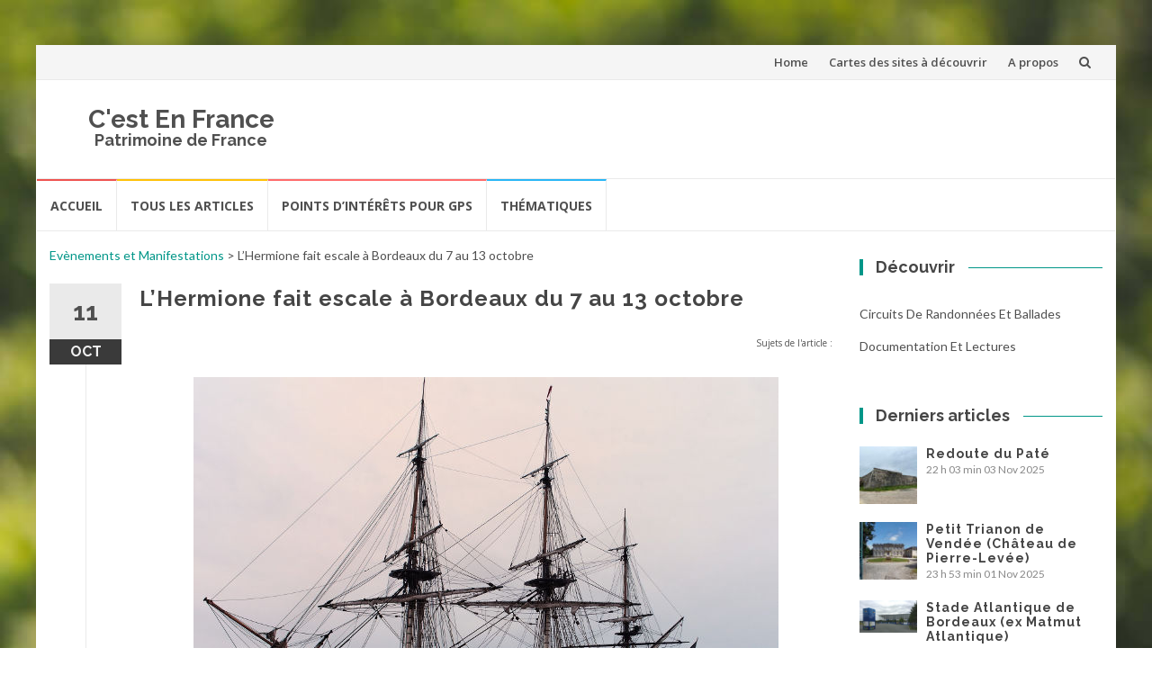

--- FILE ---
content_type: text/html; charset=UTF-8
request_url: https://www.cestenfrance.fr/lhermione-fait-escale-a-bordeaux/5/
body_size: 26102
content:
<!DOCTYPE html>
<html lang="fr-FR">
<head>
<meta charset="UTF-8">
<meta name="viewport" content="width=device-width, initial-scale=1">
<link rel="profile" href="http://gmpg.org/xfn/11">
<link rel="pingback" href="https://www.cestenfrance.fr/xmlrpc.php">

<title>L&rsquo;Hermione fait escale à Bordeaux du 7 au 13 octobre &#8211; Page 5 &#8211; C&#039;est En France</title>
<meta name='robots' content='max-image-preview:large' />
<link rel='dns-prefetch' href='//fonts.googleapis.com' />
<link rel='dns-prefetch' href='//s.w.org' />
<link rel="alternate" type="application/rss+xml" title="C&#039;est En France &raquo; Flux" href="https://www.cestenfrance.fr/feed/" />
<link rel="alternate" type="application/rss+xml" title="C&#039;est En France &raquo; Flux des commentaires" href="https://www.cestenfrance.fr/comments/feed/" />
<link rel="alternate" type="application/rss+xml" title="C&#039;est En France &raquo; L&rsquo;Hermione fait escale à Bordeaux du 7 au 13 octobre Flux des commentaires" href="https://www.cestenfrance.fr/lhermione-fait-escale-a-bordeaux/feed/" />
<script type="text/javascript">
window._wpemojiSettings = {"baseUrl":"https:\/\/s.w.org\/images\/core\/emoji\/13.1.0\/72x72\/","ext":".png","svgUrl":"https:\/\/s.w.org\/images\/core\/emoji\/13.1.0\/svg\/","svgExt":".svg","source":{"concatemoji":"https:\/\/www.cestenfrance.fr\/wp-includes\/js\/wp-emoji-release.min.js?ver=5.9.12"}};
/*! This file is auto-generated */
!function(e,a,t){var n,r,o,i=a.createElement("canvas"),p=i.getContext&&i.getContext("2d");function s(e,t){var a=String.fromCharCode;p.clearRect(0,0,i.width,i.height),p.fillText(a.apply(this,e),0,0);e=i.toDataURL();return p.clearRect(0,0,i.width,i.height),p.fillText(a.apply(this,t),0,0),e===i.toDataURL()}function c(e){var t=a.createElement("script");t.src=e,t.defer=t.type="text/javascript",a.getElementsByTagName("head")[0].appendChild(t)}for(o=Array("flag","emoji"),t.supports={everything:!0,everythingExceptFlag:!0},r=0;r<o.length;r++)t.supports[o[r]]=function(e){if(!p||!p.fillText)return!1;switch(p.textBaseline="top",p.font="600 32px Arial",e){case"flag":return s([127987,65039,8205,9895,65039],[127987,65039,8203,9895,65039])?!1:!s([55356,56826,55356,56819],[55356,56826,8203,55356,56819])&&!s([55356,57332,56128,56423,56128,56418,56128,56421,56128,56430,56128,56423,56128,56447],[55356,57332,8203,56128,56423,8203,56128,56418,8203,56128,56421,8203,56128,56430,8203,56128,56423,8203,56128,56447]);case"emoji":return!s([10084,65039,8205,55357,56613],[10084,65039,8203,55357,56613])}return!1}(o[r]),t.supports.everything=t.supports.everything&&t.supports[o[r]],"flag"!==o[r]&&(t.supports.everythingExceptFlag=t.supports.everythingExceptFlag&&t.supports[o[r]]);t.supports.everythingExceptFlag=t.supports.everythingExceptFlag&&!t.supports.flag,t.DOMReady=!1,t.readyCallback=function(){t.DOMReady=!0},t.supports.everything||(n=function(){t.readyCallback()},a.addEventListener?(a.addEventListener("DOMContentLoaded",n,!1),e.addEventListener("load",n,!1)):(e.attachEvent("onload",n),a.attachEvent("onreadystatechange",function(){"complete"===a.readyState&&t.readyCallback()})),(n=t.source||{}).concatemoji?c(n.concatemoji):n.wpemoji&&n.twemoji&&(c(n.twemoji),c(n.wpemoji)))}(window,document,window._wpemojiSettings);
</script>
<style type="text/css">
img.wp-smiley,
img.emoji {
	display: inline !important;
	border: none !important;
	box-shadow: none !important;
	height: 1em !important;
	width: 1em !important;
	margin: 0 0.07em !important;
	vertical-align: -0.1em !important;
	background: none !important;
	padding: 0 !important;
}
</style>
	<link rel='stylesheet' id='sb_instagram_styles-css'  href='https://www.cestenfrance.fr/wp-content/plugins/instagram-feed/css/sbi-styles.min.css?ver=2.7' type='text/css' media='all' />
<link rel='stylesheet' id='wp-block-library-css'  href='https://www.cestenfrance.fr/wp-includes/css/dist/block-library/style.min.css?ver=5.9.12' type='text/css' media='all' />
<style id='global-styles-inline-css' type='text/css'>
body{--wp--preset--color--black: #000000;--wp--preset--color--cyan-bluish-gray: #abb8c3;--wp--preset--color--white: #ffffff;--wp--preset--color--pale-pink: #f78da7;--wp--preset--color--vivid-red: #cf2e2e;--wp--preset--color--luminous-vivid-orange: #ff6900;--wp--preset--color--luminous-vivid-amber: #fcb900;--wp--preset--color--light-green-cyan: #7bdcb5;--wp--preset--color--vivid-green-cyan: #00d084;--wp--preset--color--pale-cyan-blue: #8ed1fc;--wp--preset--color--vivid-cyan-blue: #0693e3;--wp--preset--color--vivid-purple: #9b51e0;--wp--preset--gradient--vivid-cyan-blue-to-vivid-purple: linear-gradient(135deg,rgba(6,147,227,1) 0%,rgb(155,81,224) 100%);--wp--preset--gradient--light-green-cyan-to-vivid-green-cyan: linear-gradient(135deg,rgb(122,220,180) 0%,rgb(0,208,130) 100%);--wp--preset--gradient--luminous-vivid-amber-to-luminous-vivid-orange: linear-gradient(135deg,rgba(252,185,0,1) 0%,rgba(255,105,0,1) 100%);--wp--preset--gradient--luminous-vivid-orange-to-vivid-red: linear-gradient(135deg,rgba(255,105,0,1) 0%,rgb(207,46,46) 100%);--wp--preset--gradient--very-light-gray-to-cyan-bluish-gray: linear-gradient(135deg,rgb(238,238,238) 0%,rgb(169,184,195) 100%);--wp--preset--gradient--cool-to-warm-spectrum: linear-gradient(135deg,rgb(74,234,220) 0%,rgb(151,120,209) 20%,rgb(207,42,186) 40%,rgb(238,44,130) 60%,rgb(251,105,98) 80%,rgb(254,248,76) 100%);--wp--preset--gradient--blush-light-purple: linear-gradient(135deg,rgb(255,206,236) 0%,rgb(152,150,240) 100%);--wp--preset--gradient--blush-bordeaux: linear-gradient(135deg,rgb(254,205,165) 0%,rgb(254,45,45) 50%,rgb(107,0,62) 100%);--wp--preset--gradient--luminous-dusk: linear-gradient(135deg,rgb(255,203,112) 0%,rgb(199,81,192) 50%,rgb(65,88,208) 100%);--wp--preset--gradient--pale-ocean: linear-gradient(135deg,rgb(255,245,203) 0%,rgb(182,227,212) 50%,rgb(51,167,181) 100%);--wp--preset--gradient--electric-grass: linear-gradient(135deg,rgb(202,248,128) 0%,rgb(113,206,126) 100%);--wp--preset--gradient--midnight: linear-gradient(135deg,rgb(2,3,129) 0%,rgb(40,116,252) 100%);--wp--preset--duotone--dark-grayscale: url('#wp-duotone-dark-grayscale');--wp--preset--duotone--grayscale: url('#wp-duotone-grayscale');--wp--preset--duotone--purple-yellow: url('#wp-duotone-purple-yellow');--wp--preset--duotone--blue-red: url('#wp-duotone-blue-red');--wp--preset--duotone--midnight: url('#wp-duotone-midnight');--wp--preset--duotone--magenta-yellow: url('#wp-duotone-magenta-yellow');--wp--preset--duotone--purple-green: url('#wp-duotone-purple-green');--wp--preset--duotone--blue-orange: url('#wp-duotone-blue-orange');--wp--preset--font-size--small: 13px;--wp--preset--font-size--medium: 20px;--wp--preset--font-size--large: 36px;--wp--preset--font-size--x-large: 42px;}.has-black-color{color: var(--wp--preset--color--black) !important;}.has-cyan-bluish-gray-color{color: var(--wp--preset--color--cyan-bluish-gray) !important;}.has-white-color{color: var(--wp--preset--color--white) !important;}.has-pale-pink-color{color: var(--wp--preset--color--pale-pink) !important;}.has-vivid-red-color{color: var(--wp--preset--color--vivid-red) !important;}.has-luminous-vivid-orange-color{color: var(--wp--preset--color--luminous-vivid-orange) !important;}.has-luminous-vivid-amber-color{color: var(--wp--preset--color--luminous-vivid-amber) !important;}.has-light-green-cyan-color{color: var(--wp--preset--color--light-green-cyan) !important;}.has-vivid-green-cyan-color{color: var(--wp--preset--color--vivid-green-cyan) !important;}.has-pale-cyan-blue-color{color: var(--wp--preset--color--pale-cyan-blue) !important;}.has-vivid-cyan-blue-color{color: var(--wp--preset--color--vivid-cyan-blue) !important;}.has-vivid-purple-color{color: var(--wp--preset--color--vivid-purple) !important;}.has-black-background-color{background-color: var(--wp--preset--color--black) !important;}.has-cyan-bluish-gray-background-color{background-color: var(--wp--preset--color--cyan-bluish-gray) !important;}.has-white-background-color{background-color: var(--wp--preset--color--white) !important;}.has-pale-pink-background-color{background-color: var(--wp--preset--color--pale-pink) !important;}.has-vivid-red-background-color{background-color: var(--wp--preset--color--vivid-red) !important;}.has-luminous-vivid-orange-background-color{background-color: var(--wp--preset--color--luminous-vivid-orange) !important;}.has-luminous-vivid-amber-background-color{background-color: var(--wp--preset--color--luminous-vivid-amber) !important;}.has-light-green-cyan-background-color{background-color: var(--wp--preset--color--light-green-cyan) !important;}.has-vivid-green-cyan-background-color{background-color: var(--wp--preset--color--vivid-green-cyan) !important;}.has-pale-cyan-blue-background-color{background-color: var(--wp--preset--color--pale-cyan-blue) !important;}.has-vivid-cyan-blue-background-color{background-color: var(--wp--preset--color--vivid-cyan-blue) !important;}.has-vivid-purple-background-color{background-color: var(--wp--preset--color--vivid-purple) !important;}.has-black-border-color{border-color: var(--wp--preset--color--black) !important;}.has-cyan-bluish-gray-border-color{border-color: var(--wp--preset--color--cyan-bluish-gray) !important;}.has-white-border-color{border-color: var(--wp--preset--color--white) !important;}.has-pale-pink-border-color{border-color: var(--wp--preset--color--pale-pink) !important;}.has-vivid-red-border-color{border-color: var(--wp--preset--color--vivid-red) !important;}.has-luminous-vivid-orange-border-color{border-color: var(--wp--preset--color--luminous-vivid-orange) !important;}.has-luminous-vivid-amber-border-color{border-color: var(--wp--preset--color--luminous-vivid-amber) !important;}.has-light-green-cyan-border-color{border-color: var(--wp--preset--color--light-green-cyan) !important;}.has-vivid-green-cyan-border-color{border-color: var(--wp--preset--color--vivid-green-cyan) !important;}.has-pale-cyan-blue-border-color{border-color: var(--wp--preset--color--pale-cyan-blue) !important;}.has-vivid-cyan-blue-border-color{border-color: var(--wp--preset--color--vivid-cyan-blue) !important;}.has-vivid-purple-border-color{border-color: var(--wp--preset--color--vivid-purple) !important;}.has-vivid-cyan-blue-to-vivid-purple-gradient-background{background: var(--wp--preset--gradient--vivid-cyan-blue-to-vivid-purple) !important;}.has-light-green-cyan-to-vivid-green-cyan-gradient-background{background: var(--wp--preset--gradient--light-green-cyan-to-vivid-green-cyan) !important;}.has-luminous-vivid-amber-to-luminous-vivid-orange-gradient-background{background: var(--wp--preset--gradient--luminous-vivid-amber-to-luminous-vivid-orange) !important;}.has-luminous-vivid-orange-to-vivid-red-gradient-background{background: var(--wp--preset--gradient--luminous-vivid-orange-to-vivid-red) !important;}.has-very-light-gray-to-cyan-bluish-gray-gradient-background{background: var(--wp--preset--gradient--very-light-gray-to-cyan-bluish-gray) !important;}.has-cool-to-warm-spectrum-gradient-background{background: var(--wp--preset--gradient--cool-to-warm-spectrum) !important;}.has-blush-light-purple-gradient-background{background: var(--wp--preset--gradient--blush-light-purple) !important;}.has-blush-bordeaux-gradient-background{background: var(--wp--preset--gradient--blush-bordeaux) !important;}.has-luminous-dusk-gradient-background{background: var(--wp--preset--gradient--luminous-dusk) !important;}.has-pale-ocean-gradient-background{background: var(--wp--preset--gradient--pale-ocean) !important;}.has-electric-grass-gradient-background{background: var(--wp--preset--gradient--electric-grass) !important;}.has-midnight-gradient-background{background: var(--wp--preset--gradient--midnight) !important;}.has-small-font-size{font-size: var(--wp--preset--font-size--small) !important;}.has-medium-font-size{font-size: var(--wp--preset--font-size--medium) !important;}.has-large-font-size{font-size: var(--wp--preset--font-size--large) !important;}.has-x-large-font-size{font-size: var(--wp--preset--font-size--x-large) !important;}
</style>
<link rel='stylesheet' id='dcjq-mega-menu-css'  href='https://www.cestenfrance.fr/wp-content/plugins/jquery-mega-menu/css/dcjq-mega-menu.css?ver=5.9.12' type='text/css' media='all' />
<link rel='stylesheet' id='osm-map-css-css'  href='https://www.cestenfrance.fr/wp-content/plugins/osm/css/osm_map.css?ver=5.9.12' type='text/css' media='all' />
<link rel='stylesheet' id='osm-ol3-css-css'  href='https://www.cestenfrance.fr/wp-content/plugins/osm/js/OL/7.1.0/ol.css?ver=5.9.12' type='text/css' media='all' />
<link rel='stylesheet' id='osm-ol3-ext-css-css'  href='https://www.cestenfrance.fr/wp-content/plugins/osm/css/osm_map_v3.css?ver=5.9.12' type='text/css' media='all' />
<link rel='stylesheet' id='SFSImainCss-css'  href='https://www.cestenfrance.fr/wp-content/plugins/ultimate-social-media-icons/css/sfsi-style.css?ver=5.9.12' type='text/css' media='all' />
<link rel='stylesheet' id='islemag-bootstrap-css'  href='https://www.cestenfrance.fr/wp-content/themes/islemag/css/bootstrap.min.css?ver=3.3.5' type='text/css' media='all' />
<link rel='stylesheet' id='islemag-style-css'  href='https://www.cestenfrance.fr/wp-content/themes/islemag/style.css?ver=5.9.12' type='text/css' media='all' />
<link rel='stylesheet' id='islemag-fontawesome-css'  href='https://www.cestenfrance.fr/wp-content/themes/islemag/css/font-awesome.min.css?ver=4.4.0' type='text/css' media='all' />
<link rel='stylesheet' id='islemag-fonts-css'  href='//fonts.googleapis.com/css?family=Lato%3A400%2C700%7CRaleway%3A400%2C500%2C600%2C700%7COpen+Sans%3A400%2C700%2C600&#038;subset=latin%2Clatin-ext' type='text/css' media='all' />
<link rel='stylesheet' id='latest-posts-style-css'  href='https://www.cestenfrance.fr/wp-content/plugins/latest-posts/assets/css/style.css?ver=5.9.12' type='text/css' media='all' />
<link rel='stylesheet' id='fancybox-css'  href='https://www.cestenfrance.fr/wp-content/plugins/easy-fancybox/fancybox/1.5.4/jquery.fancybox.min.css?ver=5.9.12' type='text/css' media='screen' />
<link rel='stylesheet' id='__EPYT__style-css'  href='https://www.cestenfrance.fr/wp-content/plugins/youtube-embed-plus/styles/ytprefs.min.css?ver=13.4.1.2' type='text/css' media='all' />
<style id='__EPYT__style-inline-css' type='text/css'>

                .epyt-gallery-thumb {
                        width: 33.333%;
                }
                
</style>
<script type='text/javascript' src='https://www.cestenfrance.fr/wp-includes/js/jquery/jquery.min.js?ver=3.6.0' id='jquery-core-js'></script>
<script type='text/javascript' src='https://www.cestenfrance.fr/wp-includes/js/jquery/jquery-migrate.min.js?ver=3.3.2' id='jquery-migrate-js'></script>
<script type='text/javascript' src='https://www.cestenfrance.fr/wp-content/plugins/jquery-mega-menu/js/jquery.dcmegamenu.1.3.4.min.js?ver=5.9.12' id='dcjqmegamenu-js'></script>
<script type='text/javascript' src='https://www.cestenfrance.fr/wp-content/plugins/osm/js/OL/2.13.1/OpenLayers.js?ver=5.9.12' id='osm-ol-library-js'></script>
<script type='text/javascript' src='https://www.cestenfrance.fr/wp-content/plugins/osm/js/OSM/openlayers/OpenStreetMap.js?ver=5.9.12' id='osm-osm-library-js'></script>
<script type='text/javascript' src='https://www.cestenfrance.fr/wp-content/plugins/osm/js/OSeaM/harbours.js?ver=5.9.12' id='osm-harbours-library-js'></script>
<script type='text/javascript' src='https://www.cestenfrance.fr/wp-content/plugins/osm/js/OSeaM/map_utils.js?ver=5.9.12' id='osm-map-utils-library-js'></script>
<script type='text/javascript' src='https://www.cestenfrance.fr/wp-content/plugins/osm/js/OSeaM/utilities.js?ver=5.9.12' id='osm-utilities-library-js'></script>
<script type='text/javascript' src='https://www.cestenfrance.fr/wp-content/plugins/osm/js/osm-plugin-lib.js?ver=5.9.12' id='OsmScript-js'></script>
<script type='text/javascript' src='https://www.cestenfrance.fr/wp-content/plugins/osm/js/polyfill/v2/polyfill.min.js?features=requestAnimationFrame%2CElement.prototype.classList%2CURL&#038;ver=5.9.12' id='osm-polyfill-js'></script>
<script type='text/javascript' src='https://www.cestenfrance.fr/wp-content/plugins/osm/js/OL/7.1.0/ol.js?ver=5.9.12' id='osm-ol3-library-js'></script>
<script type='text/javascript' src='https://www.cestenfrance.fr/wp-content/plugins/osm/js/osm-v3-plugin-lib.js?ver=5.9.12' id='osm-ol3-ext-library-js'></script>
<script type='text/javascript' src='https://www.cestenfrance.fr/wp-content/plugins/osm/js/osm-metabox-events.js?ver=5.9.12' id='osm-ol3-metabox-events-js'></script>
<script type='text/javascript' src='https://www.cestenfrance.fr/wp-content/plugins/osm/js/osm-startup-lib.js?ver=5.9.12' id='osm-map-startup-js'></script>
<script type='text/javascript' id='__ytprefs__-js-extra'>
/* <![CDATA[ */
var _EPYT_ = {"ajaxurl":"https:\/\/www.cestenfrance.fr\/wp-admin\/admin-ajax.php","security":"239beed440","gallery_scrolloffset":"20","eppathtoscripts":"https:\/\/www.cestenfrance.fr\/wp-content\/plugins\/youtube-embed-plus\/scripts\/","eppath":"https:\/\/www.cestenfrance.fr\/wp-content\/plugins\/youtube-embed-plus\/","epresponsiveselector":"[\"iframe.__youtube_prefs__\",\"iframe[src*='youtube.com']\",\"iframe[src*='youtube-nocookie.com']\",\"iframe[data-ep-src*='youtube.com']\",\"iframe[data-ep-src*='youtube-nocookie.com']\",\"iframe[data-ep-gallerysrc*='youtube.com']\"]","epdovol":"1","version":"13.4.1.2","evselector":"iframe.__youtube_prefs__[src], iframe[src*=\"youtube.com\/embed\/\"], iframe[src*=\"youtube-nocookie.com\/embed\/\"]","ajax_compat":"","ytapi_load":"light","pause_others":"","stopMobileBuffer":"1","vi_active":"","vi_js_posttypes":[]};
/* ]]> */
</script>
<script type='text/javascript' src='https://www.cestenfrance.fr/wp-content/plugins/youtube-embed-plus/scripts/ytprefs.min.js?ver=13.4.1.2' id='__ytprefs__-js'></script>
<link rel="https://api.w.org/" href="https://www.cestenfrance.fr/wp-json/" /><link rel="alternate" type="application/json" href="https://www.cestenfrance.fr/wp-json/wp/v2/posts/3634" /><link rel="EditURI" type="application/rsd+xml" title="RSD" href="https://www.cestenfrance.fr/xmlrpc.php?rsd" />
<link rel="wlwmanifest" type="application/wlwmanifest+xml" href="https://www.cestenfrance.fr/wp-includes/wlwmanifest.xml" /> 
<meta name="generator" content="WordPress 5.9.12" />
<link rel="canonical" href="https://www.cestenfrance.fr/lhermione-fait-escale-a-bordeaux/5/" />
<link rel='shortlink' href='https://www.cestenfrance.fr/?p=3634' />
<link rel="alternate" type="application/json+oembed" href="https://www.cestenfrance.fr/wp-json/oembed/1.0/embed?url=https%3A%2F%2Fwww.cestenfrance.fr%2Flhermione-fait-escale-a-bordeaux%2F" />
<link rel="alternate" type="text/xml+oembed" href="https://www.cestenfrance.fr/wp-json/oembed/1.0/embed?url=https%3A%2F%2Fwww.cestenfrance.fr%2Flhermione-fait-escale-a-bordeaux%2F&#038;format=xml" />
<script type="text/javascript"> 

/**  all layers have to be in this global array - in further process each map will have something like vectorM[map_ol3js_n][layer_n] */
var vectorM = [[]];


/** put translations from PHP/mo to JavaScript */
var translations = [];

/** global GET-Parameters */
var HTTP_GET_VARS = [];

</script><!-- OSM plugin V6.1.9: did not add geo meta tags. --> 
<meta name="follow.[base64]" content="HjYq9GvT1qgh4zeFwWf8"/><meta name="viewport" content="width=device-width, initial-scale=1"><meta property="og:image:secure_url" content="https://www.cestenfrance.fr/wp-content/uploads/2014/09/17hermione02.jpg" data-id="sfsi"><meta property="og:image:type" content="" data-id="sfsi" /><meta property="og:image:width" content="600" data-id="sfsi" /><meta property="og:image:height" content="902" data-id="sfsi" /><meta property="og:url" content="https://www.cestenfrance.fr/lhermione-fait-escale-a-bordeaux/" data-id="sfsi" /><meta property="og:description" content="Du 7 au 13 octobre, l'Hermione jette l'ancre dans le port de Bordeaux. Le navire qui effectue son voyage inaugural vers Boston, est ouvert à la visite jusqu'au dimanche avant de reprendre la mer lundi matin.

[tab:11 octobre]



[tab:10 octobre]



[tab:8 octobre]


[tab:L'arrivée]


[tab:Le programme]
Arrivée et visites

	Mardi 7 octobre : arrivée vers 19h (levée du Pont Chaban-Delmas de 18h à 20h30)
	Mercredi 8 et Jeudi 9 octobre : visite sans rendez-vous de 10h à 17H. Prix 5h. Rythme de 400 visiteurs/heure
	Vendredi 10 octobre au dimanche 12 octobre : visite sur rendez-vous. Toutes les places sont vendues depuis le mois de juin
	lundi 13 octobre : départ vers 10h

Mise en lumière
Tous les soirs dès 20h l'Hermione sera mise en lumière par Eric Le Collen et Jeff Brard / Cirrus Productions et Audio Pro.
Un éclairage lentement évolutif d'une vingtaine de minutes, diffusé en boucle, permettra au navire de se révéler dans toute sa beauté.
Animations
Le village de l'Hermione du 10 au 12 octobre, quai de Richelieu.

	Animations en costume d'époque
	Camion de c'est pas sorcier du 9 au 11 octobre
	Détail de l'animation sur le site de la ville de Bordeaux

Visites du vieux gréement Arawak, du 8 au 12 octobre, ponton Yves Parlier (gratuit)
[tab:Toutes les photographies]
Escale à Bordeaux

Hermione à Rochefort

[tab:END]



retour à l'article &lt; L'Hermione arrive dans le port de la lune &gt; photo suivante


photo précédente &lt; L'Hermione arrive dans le port de la lune &gt; photo suivante
&nbsp;



photo précédente &lt; L'Hermione arrive dans le port de la lune &gt; photo suivante


photo précédente &lt; L'Hermione arrive dans le port de la lune &gt; photo suivante


photo précédente &lt; L'Hermione passe sous le pont Chaban-Delmas &gt; photo suivante


photo précédente &lt; L'Hermione passe sous le pont Chaban-Delmas &gt; photo suivante


photo précédente &lt; L'Hermione entre dans le port &gt; photo suivante


photo précédente &lt; L'Hermione entre dans le port &gt; photo suivante


photo précédente &lt; L'Hermione entre dans le port &gt; photo suivante


photo précédente &lt; L'Hermione &gt; photo suivante


photo précédente &lt; L'Hermione &gt; photo suivante


photo précédente &lt; Le château arrière &gt; photo suivante


photo précédente &lt; Les canons &gt; photo suivante


photo précédente &lt; L'Hermione &gt; photo suivante


photo précédente &lt; L'Hermione &gt; photo suivante


photo précédente &lt; La figure de proue &gt; photo suivante


photo précédente &lt; Le château arrière &gt; photo suivante


photo précédente &lt; Le château arrière &gt; photo suivante


photo précédente &lt; Le château arrière &gt; photo suivante


photo précédente &lt; Le château arrière &gt; photo suivante


photo précédente &lt; Le château arrière &gt; photo suivante


photo précédente &lt; Le château arrière &gt; photo suivante


photo précédente &lt; Le château arrière &gt; photo suivante


photo précédente &lt; Le château arrière &gt; photo suivante


photo précédente &lt; Le château arrière &gt; photo suivante


photo précédente &lt; Le château arrière &gt; photo suivante


photo précédente &lt; L'Hermione &gt; photo suivante


photo précédente &lt; L'Hermione &gt; photo suivante


photo précédente &lt; Le pont de l'Hermione &gt; photo suivante


photo précédente &lt; Les voiles de l'Hermione &gt; photo suivante


photo précédente &lt; Les voiles de l'Hermione &gt; photo suivante


photo précédente &lt; Le pont de l'Hermione &gt; photo suivante



photo précédente &lt; Canon de l'Hermione &gt; photo suivante



photo précédente &lt; Gréement de l'Hermione &gt; photo suivante



photo précédente &lt; Le pont de l'Hermione &gt; photo suivante



photo précédente &lt; Détail d'un canon de l'Hermione &gt; photo suivante



photo précédente &lt; La cloche de l'Hermione &gt; photo suivante



photo précédente &lt; Gréement de l'Hermione &gt; photo suivante



photo précédente &lt; Gréement de l'Hermione &gt; photo suivante



photo précédente &lt; Château arrière &gt; photo suivante



photo précédente &lt; Vue générale &gt; photo suivante



photo précédente &lt; Vue nocturne &gt; photo suivante



photo précédente &lt; Vue nocturne &gt; photo suivante



photo précédente &lt; Vue nocturne &gt; photo suivante



photo précédente &lt; Vue nocturne &gt; photo suivante



photo précédente &lt; Vue nocturne &gt; photo suivante" data-id="sfsi" /><meta property="og:title" content="L&rsquo;Hermione fait escale à Bordeaux du 7 au 13 octobre" data-id="sfsi" /><style type="text/css" id="custom-background-css">
body.custom-background { background-image: url("https://www.cestenfrance.fr/wp-content/themes/islemag/img/islemag-background.jpg"); background-position: center top; background-size: cover; background-repeat: no-repeat; background-attachment: fixed; }
</style>
	<link rel="icon" href="https://www.cestenfrance.fr/wp-content/uploads/2015/10/corderieroyale.png" sizes="32x32" />
<link rel="icon" href="https://www.cestenfrance.fr/wp-content/uploads/2015/10/corderieroyale.png" sizes="192x192" />
<link rel="apple-touch-icon" href="https://www.cestenfrance.fr/wp-content/uploads/2015/10/corderieroyale.png" />
<meta name="msapplication-TileImage" content="https://www.cestenfrance.fr/wp-content/uploads/2015/10/corderieroyale.png" />
<style type="text/css">.title-border span { color: #454545 }.post .entry-title, .post h1, .post h2, .post h3, .post h4, .post h5, .post h6, .post h1 a, .post h2 a, .post h3 a, .post h4 a, .post h5 a, .post h6 a { color: #454545 }.page-header h1 { color: #454545 }.sidebar .widget li a, .islemag-content-right, .islemag-content-right a, .post .entry-content, .post .entry-content p,
		 .post .entry-cats, .post .entry-cats a, .post .entry-comments.post .entry-separator, .post .entry-footer a,
		 .post .entry-footer span, .post .entry-footer .entry-cats, .post .entry-footer .entry-cats a, .author-content { color: ##454545}.islemag-top-container .entry-block .entry-overlay-meta .entry-title a { color: #ffffff }.islemag-top-container .entry-overlay-meta .entry-overlay-date { color: #ffffff }.islemag-top-container .entry-overlay-meta .entry-separator { color: #ffffff }.islemag-top-container .entry-overlay-meta > a { color: #ffffff }.home.blog .islemag-content-left .entry-title a, .blog-related-carousel .entry-title a { color: #454545 }.islemag-content-left .entry-meta, .islemag-content-left .blog-related-carousel .entry-content p,
		.islemag-content-left .blog-related-carousel .entry-cats .entry-label, .islemag-content-left .blog-related-carousel .entry-cats a,
		.islemag-content-left .blog-related-carousel > a, .islemag-content-left .blog-related-carousel .entry-footer > a { color: #454545 }.islemag-content-left .entry-meta .entry-separator { color: #454545 }.islemag-content-left .entry-meta a { color: #454545 }.islemag-content-left .islemag-template3 .col-sm-6 .entry-overlay p { color: #454545 }</style></head>

<body class="post-template-default single single-post postid-3634 single-format-standard custom-background paged-5 single-paged-5 group-blog">
<!-- Google tag (gtag.js) -->
<script async src="https://www.googletagmanager.com/gtag/js?id=UA-11035811-5"></script>
<script>
  window.dataLayer = window.dataLayer || [];
  function gtag(){dataLayer.push(arguments);}
  gtag('js', new Date());

  gtag('config', 'UA-11035811-5');
</script>

		<div id="wrapper" class="boxed">

		<header id="header" class="site-header" role="banner">
						<div class="navbar-top container-fluid">
								<div class="navbar-left social-icons">
									</div>

				<button type="button" class="navbar-btn"><i class="fa fa-search"></i></button>

				<div class="navbar-right">
				  <div id="navbar" class="navbar">
							<nav id="top-navigation" class="navigation top-navigation" role="navigation">
								<button class="menu-toggle">Menu</button>
								<a class="screen-reader-text skip-link" href="#content" title="Aller au contenu">Aller au contenu</a>
								<div class="menu-menu-home-container"><ul id="primary-menu" class="nav-menu"><li id="menu-item-9435" class="menu-item menu-item-type-post_type menu-item-object-page menu-item-home menu-item-9435"><a href="https://www.cestenfrance.fr/">Home</a></li>
<li id="menu-item-9436" class="menu-item menu-item-type-post_type menu-item-object-page menu-item-9436"><a href="https://www.cestenfrance.fr/cartes-des-sites-a-visiter/">Cartes des sites à découvrir</a></li>
<li id="menu-item-9461" class="menu-item menu-item-type-post_type menu-item-object-page menu-item-9461"><a href="https://www.cestenfrance.fr/a-propos/">A propos</a></li>
</ul></div>							</nav><!-- #site-navigation -->
						</div><!-- #navbar -->
				</div>
				<div class="navbar-white top" id="header-search-form">
					
<form class="navbar-form" role="search" action="https://www.cestenfrance.fr/">
	<span class="screen-reader-text">Recherche pour :</span>
	<input type="search" id="s" name="s" class="form-control" placeholder="Rechercher ici..." title="Recherche pour :">
	<button type="submit" title="Search"><i class="fa fa-search"></i></button>
</form>
				</div><!-- End #header-search-form -->
							</div>

			<div class="header-content clearfix">
								<div class="col-md-3 col-sm-3 col-xs-12 navbar-brand">
					<div class="header-logo-wrap text-header"><h1 itemprop="headline" id="site-title" class="site-title"><a href="https://www.cestenfrance.fr/" title="C&#039;est En France" rel="home">C&#039;est En France</a></h1><p itemprop="description" id="site-description" class="site-description">Patrimoine de France</p></div>				</div>
			
				<div class="col-md-9 col-sm-9 col-xs-12 islemag-banner">
					<div id="islemag_content_ad-widget-2" class="widget islemag_content_ad"><div class="islemag-ad-banner-content"></div></div>				</div>
							</div>

									<div id="navbar" class="navbar islemag-sticky">
			  <nav id="site-navigation" class="navigation main-navigation" role="navigation">
				<button class="menu-toggle">Menu</button>
				<a class="screen-reader-text skip-link" href="#content" title="Aller au contenu">Aller au contenu</a>
				<div class="menu-menu-theme-container"><ul id="primary-menu" class="nav-menu"><li id="menu-item-9448" class="menu-item menu-item-type-post_type menu-item-object-page menu-item-home menu-item-9448"><a href="https://www.cestenfrance.fr/">Accueil</a></li>
<li id="menu-item-9440" class="menu-item menu-item-type-post_type menu-item-object-page current_page_parent menu-item-9440"><a href="https://www.cestenfrance.fr/blog/">Tous les articles</a></li>
<li id="menu-item-9441" class="menu-item menu-item-type-post_type menu-item-object-page menu-item-9441"><a href="https://www.cestenfrance.fr/navigation-gps/points-dinterets-pour-gps/">Points d&rsquo;intérêts pour GPS</a></li>
<li id="menu-item-9442" class="menu-item menu-item-type-taxonomy menu-item-object-category menu-item-9442"><a href="https://www.cestenfrance.fr/category/thematiques/">Thématiques</a></li>
</ul></div>			  </nav><!-- #site-navigation -->
			</div><!-- #navbar -->
			

		</header><!-- End #header -->
				<div id="content" class="site-content">

		<div id="primary" class="content-area">

						<div class="islemag-content-left col-md-9">
				<main id="main" class="site-main" role="main">

				    <!-- Breadcrumb NavXT 5.7.1 -->
<span typeof="v:Breadcrumb"><a rel="v:url" property="v:title" title="Go to the Evènements et Manifestations category archives." href="https://www.cestenfrance.fr/category/evenements-et-manifestations/" class="taxonomy category">Evènements et Manifestations</a></span> &gt; <span typeof="v:Breadcrumb"><span property="v:title">L&rsquo;Hermione fait escale à Bordeaux du 7 au 13 octobre</span></span>


					
		  <div class="row">
			<div class="col-md-12">

				<article id="post-3634" class="entry single post-3634 post type-post status-publish format-standard has-post-thumbnail hentry category-evenements-et-manifestations tag-hermione-13-octobre tag-lhermione-a-bordeaux-webcam tag-photos-escale-hermione-bordeaux">
					
							<span class="entry-date">11			<span>OCT</span></span>

							<h2 class="entry-title">L&rsquo;Hermione fait escale à Bordeaux du 7 au 13 octobre</h2>
				  <div class="entry-content">
<div class="displaytags">Sujets de l'article : </div>
						<p style="text-align: center;"><a href="/lhermione-fait-escale-a-bordeaux/6/"><img alt="17Meschers01" src="/wp-content/uploads/2014/10/17hermione09.jpg" /></a></p>
<p style="text-align: center;"><a href="/lhermione-fait-escale-a-bordeaux/4/">photo précédente</a> &lt; <strong>L&rsquo;Hermione arrive dans le port de la lune</strong> &gt; <a href="/lhermione-fait-escale-a-bordeaux/6/">photo suivante</a></p>

						<div class="page-links">Pages : <a href="https://www.cestenfrance.fr/lhermione-fait-escale-a-bordeaux/" class="post-page-numbers">1</a> <a href="https://www.cestenfrance.fr/lhermione-fait-escale-a-bordeaux/2/" class="post-page-numbers">2</a> <a href="https://www.cestenfrance.fr/lhermione-fait-escale-a-bordeaux/3/" class="post-page-numbers">3</a> <a href="https://www.cestenfrance.fr/lhermione-fait-escale-a-bordeaux/4/" class="post-page-numbers">4</a> <span class="post-page-numbers current" aria-current="page">5</span> <a href="https://www.cestenfrance.fr/lhermione-fait-escale-a-bordeaux/6/" class="post-page-numbers">6</a> <a href="https://www.cestenfrance.fr/lhermione-fait-escale-a-bordeaux/7/" class="post-page-numbers">7</a> <a href="https://www.cestenfrance.fr/lhermione-fait-escale-a-bordeaux/8/" class="post-page-numbers">8</a> <a href="https://www.cestenfrance.fr/lhermione-fait-escale-a-bordeaux/9/" class="post-page-numbers">9</a> <a href="https://www.cestenfrance.fr/lhermione-fait-escale-a-bordeaux/10/" class="post-page-numbers">10</a> <a href="https://www.cestenfrance.fr/lhermione-fait-escale-a-bordeaux/11/" class="post-page-numbers">11</a> <a href="https://www.cestenfrance.fr/lhermione-fait-escale-a-bordeaux/12/" class="post-page-numbers">12</a> <a href="https://www.cestenfrance.fr/lhermione-fait-escale-a-bordeaux/13/" class="post-page-numbers">13</a> <a href="https://www.cestenfrance.fr/lhermione-fait-escale-a-bordeaux/14/" class="post-page-numbers">14</a> <a href="https://www.cestenfrance.fr/lhermione-fait-escale-a-bordeaux/15/" class="post-page-numbers">15</a> <a href="https://www.cestenfrance.fr/lhermione-fait-escale-a-bordeaux/16/" class="post-page-numbers">16</a> <a href="https://www.cestenfrance.fr/lhermione-fait-escale-a-bordeaux/17/" class="post-page-numbers">17</a> <a href="https://www.cestenfrance.fr/lhermione-fait-escale-a-bordeaux/18/" class="post-page-numbers">18</a> <a href="https://www.cestenfrance.fr/lhermione-fait-escale-a-bordeaux/19/" class="post-page-numbers">19</a> <a href="https://www.cestenfrance.fr/lhermione-fait-escale-a-bordeaux/20/" class="post-page-numbers">20</a> <a href="https://www.cestenfrance.fr/lhermione-fait-escale-a-bordeaux/21/" class="post-page-numbers">21</a> <a href="https://www.cestenfrance.fr/lhermione-fait-escale-a-bordeaux/22/" class="post-page-numbers">22</a> <a href="https://www.cestenfrance.fr/lhermione-fait-escale-a-bordeaux/23/" class="post-page-numbers">23</a> <a href="https://www.cestenfrance.fr/lhermione-fait-escale-a-bordeaux/24/" class="post-page-numbers">24</a> <a href="https://www.cestenfrance.fr/lhermione-fait-escale-a-bordeaux/25/" class="post-page-numbers">25</a> <a href="https://www.cestenfrance.fr/lhermione-fait-escale-a-bordeaux/26/" class="post-page-numbers">26</a> <a href="https://www.cestenfrance.fr/lhermione-fait-escale-a-bordeaux/27/" class="post-page-numbers">27</a> <a href="https://www.cestenfrance.fr/lhermione-fait-escale-a-bordeaux/28/" class="post-page-numbers">28</a> <a href="https://www.cestenfrance.fr/lhermione-fait-escale-a-bordeaux/29/" class="post-page-numbers">29</a> <a href="https://www.cestenfrance.fr/lhermione-fait-escale-a-bordeaux/30/" class="post-page-numbers">30</a> <a href="https://www.cestenfrance.fr/lhermione-fait-escale-a-bordeaux/31/" class="post-page-numbers">31</a> <a href="https://www.cestenfrance.fr/lhermione-fait-escale-a-bordeaux/32/" class="post-page-numbers">32</a> <a href="https://www.cestenfrance.fr/lhermione-fait-escale-a-bordeaux/33/" class="post-page-numbers">33</a> <a href="https://www.cestenfrance.fr/lhermione-fait-escale-a-bordeaux/34/" class="post-page-numbers">34</a> <a href="https://www.cestenfrance.fr/lhermione-fait-escale-a-bordeaux/35/" class="post-page-numbers">35</a> <a href="https://www.cestenfrance.fr/lhermione-fait-escale-a-bordeaux/36/" class="post-page-numbers">36</a> <a href="https://www.cestenfrance.fr/lhermione-fait-escale-a-bordeaux/37/" class="post-page-numbers">37</a> <a href="https://www.cestenfrance.fr/lhermione-fait-escale-a-bordeaux/38/" class="post-page-numbers">38</a> <a href="https://www.cestenfrance.fr/lhermione-fait-escale-a-bordeaux/39/" class="post-page-numbers">39</a> <a href="https://www.cestenfrance.fr/lhermione-fait-escale-a-bordeaux/40/" class="post-page-numbers">40</a> <a href="https://www.cestenfrance.fr/lhermione-fait-escale-a-bordeaux/41/" class="post-page-numbers">41</a> <a href="https://www.cestenfrance.fr/lhermione-fait-escale-a-bordeaux/42/" class="post-page-numbers">42</a> <a href="https://www.cestenfrance.fr/lhermione-fait-escale-a-bordeaux/43/" class="post-page-numbers">43</a> <a href="https://www.cestenfrance.fr/lhermione-fait-escale-a-bordeaux/44/" class="post-page-numbers">44</a> <a href="https://www.cestenfrance.fr/lhermione-fait-escale-a-bordeaux/45/" class="post-page-numbers">45</a> <a href="https://www.cestenfrance.fr/lhermione-fait-escale-a-bordeaux/46/" class="post-page-numbers">46</a> <a href="https://www.cestenfrance.fr/lhermione-fait-escale-a-bordeaux/47/" class="post-page-numbers">47</a></div>				  </div><!-- End .entry-content -->

				  <footer class="entry-footer clearfix">
										<span class="entry-cats">
						<span class="entry-label">
							<i class="fa fa-tag"></i> Catégories :						</span>
						<a href="https://www.cestenfrance.fr/category/evenements-et-manifestations/">Evènements et Manifestations</a>					</span><!-- End .entry-tags -->
					<span class="entry-separator">/</span>
					<a href="#" class="entry-comments">2 Réponses</a>
					<span class="entry-separator">/</span>
					par <a href="https://www.cestenfrance.fr/author/admin/" class="entry-author">La rédaction</a>
				  </footer>

									  <div class="about-author clearfix islemag_hide">
					  <h3 class="title-underblock custom">Auteur de l’article : <a href="https://www.cestenfrance.fr/author/admin/">La rédaction</a></h3>
													<figure class="pull-left">
								<img alt='' src='https://secure.gravatar.com/avatar/6f18f02d1a3342bee3f3e0bb401bdc97?s=96&#038;d=mm&#038;r=g' srcset='https://secure.gravatar.com/avatar/6f18f02d1a3342bee3f3e0bb401bdc97?s=96&#038;d=mm&#038;r=g 2x' class='avatar avatar-96 photo' height='96' width='96' loading='lazy'/>							</figure>
											  <div class="author-content">
												  </div><!-- End .athor-content -->
				  </div><!-- End .about-author -->
				</article>

								<h3 class="mb30 title-underblock custom blog-related-carousel-title  ">Articles similaires</h3>
				<div class="blog-related-carousel owl-carousel small-nav  ">
										  <article class="entry entry-box">
							<div class="entry-media">
							  <div class="entry-media">
								<figure>
								  <a href="https://www.cestenfrance.fr/paquebot-star-breeze-seabourn-spirit/">
										<img class="owl-lazy" data-src="https://www.cestenfrance.fr/wp-content/uploads/2018/09/StarBreeze01-248x138.jpg" />								  </a>
								</figure>
							  </div><!-- End .entry-media -->
							</div><!-- End .entry-media -->

							<div class="entry-content-wrapper">
							  <span class="entry-date">27<span>SEP</span></span>
																							<h2 class="entry-title"><a href="https://www.cestenfrance.fr/paquebot-star-breeze-seabourn-spirit/">Paquebot Star Breeze (Seabourn Spirit)</a></h2>
														  <div class="entry-content">
								<p>Construit en 1989, le Star Breeze fait partie de la flotte  de la compagnie Windstar Cruises. Lancé sous le nom de Seabourn Spirit il...</p>
							  </div><!-- End .entry-content -->
							</div><!-- End .entry-content-wrapper -->

							<footer class="entry-footer clearfix">
																<span class="entry-cats">
								  <span class="entry-label"><i class="fa fa-tag"></i></span>
									<a href="https://www.cestenfrance.fr/category/evenements-et-manifestations/">Evènements et Manifestations</a>, <a href="https://www.cestenfrance.fr/category/documentation-et-lectures/fiches-descriptives/">Fiches descriptives</a>								</span><!-- End .entry-tags -->

								<a href="https://www.cestenfrance.fr/paquebot-star-breeze-seabourn-spirit/" class="entry-readmore text-right">Lire la suite<i class="fa fa-angle-right"></i></a>
							</footer>
						  </article>
													  <article class="entry entry-box">
							<div class="entry-media">
							  <div class="entry-media">
								<figure>
								  <a href="https://www.cestenfrance.fr/escales-de-paquebots-et-bateaux-a-bordeaux-en-2018/">
										<img class="owl-lazy" data-src="https://www.cestenfrance.fr/wp-content/uploads/2018/06/33FeteDuVin2018_ElGaleon03-248x138.jpg" />								  </a>
								</figure>
							  </div><!-- End .entry-media -->
							</div><!-- End .entry-media -->

							<div class="entry-content-wrapper">
							  <span class="entry-date">25<span>SEP</span></span>
																							<h2 class="entry-title"><a href="https://www.cestenfrance.fr/escales-de-paquebots-et-bateaux-a-bordeaux-en-2018/">Escales de Paquebots et Bateaux à Bordeaux en 2018</a></h2>
														  <div class="entry-content">
								<p>Connu pour son commerce du vin, des denrées coloniales et des esclaves aux plus sombres heures du commerce triangulaire, le port de...</p>
							  </div><!-- End .entry-content -->
							</div><!-- End .entry-content-wrapper -->

							<footer class="entry-footer clearfix">
																<span class="entry-cats">
								  <span class="entry-label"><i class="fa fa-tag"></i></span>
									<a href="https://www.cestenfrance.fr/category/architecture/infrastructures-maritimes-et-fluviales/bateaux/">Bateaux</a>, <a href="https://www.cestenfrance.fr/category/regions/aquitaine-regions/gironde/bordeaux/">Bordeaux</a>, <a href="https://www.cestenfrance.fr/category/evenements-et-manifestations/">Evènements et Manifestations</a> <span class="related-show-on-click" title="Afficher plus de catégories">...</span> <span class="islemag-cat-show-on-click">, <a href="https://www.cestenfrance.fr/category/regions/aquitaine-regions/gironde/">Gironde</a></span>								</span><!-- End .entry-tags -->

								<a href="https://www.cestenfrance.fr/escales-de-paquebots-et-bateaux-a-bordeaux-en-2018/" class="entry-readmore text-right">Lire la suite<i class="fa fa-angle-right"></i></a>
							</footer>
						  </article>
													  <article class="entry entry-box">
							<div class="entry-media">
							  <div class="entry-media">
								<figure>
								  <a href="https://www.cestenfrance.fr/journees-du-patrimoine-1516-septembre-2018/">
										<img class="owl-lazy" data-src="https://www.cestenfrance.fr/wp-content/uploads/2018/09/JEP2018-248x138.jpg" />								  </a>
								</figure>
							  </div><!-- End .entry-media -->
							</div><!-- End .entry-media -->

							<div class="entry-content-wrapper">
							  <span class="entry-date">12<span>SEP</span></span>
																							<h2 class="entry-title"><a href="https://www.cestenfrance.fr/journees-du-patrimoine-1516-septembre-2018/">Journées du patrimoine 15/16 septembre 2018</a></h2>
														  <div class="entry-content">
								<p>L'année 2018 s'est ouverte sur le thème de l'Année du Patrimoine. Pour les journées du patrimoine le thème retenu est "l'art du...</p>
							  </div><!-- End .entry-content -->
							</div><!-- End .entry-content-wrapper -->

							<footer class="entry-footer clearfix">
																<span class="entry-cats">
								  <span class="entry-label"><i class="fa fa-tag"></i></span>
									<a href="https://www.cestenfrance.fr/category/architecture/">Architecture</a>, <a href="https://www.cestenfrance.fr/category/documentation-et-lectures/">Documentation et lectures</a>, <a href="https://www.cestenfrance.fr/category/evenements-et-manifestations/">Evènements et Manifestations</a> <span class="related-show-on-click" title="Afficher plus de catégories">...</span> <span class="islemag-cat-show-on-click">, 								</span><!-- End .entry-tags -->

								<a href="https://www.cestenfrance.fr/journees-du-patrimoine-1516-septembre-2018/" class="entry-readmore text-right">Lire la suite<i class="fa fa-angle-right"></i></a>
							</footer>
						  </article>
													  <article class="entry entry-box">
							<div class="entry-media">
							  <div class="entry-media">
								<figure>
								  <a href="https://www.cestenfrance.fr/paquebot-silver-cloud-silversea/">
										<img class="owl-lazy" data-src="https://www.cestenfrance.fr/wp-content/uploads/2015/06/33EscaleSIlverCloud2018_01-248x138.jpg" />								  </a>
								</figure>
							  </div><!-- End .entry-media -->
							</div><!-- End .entry-media -->

							<div class="entry-content-wrapper">
							  <span class="entry-date">10<span>MAI</span></span>
																							<h2 class="entry-title"><a href="https://www.cestenfrance.fr/paquebot-silver-cloud-silversea/">Paquebot Silver Cloud (Silversea)</a></h2>
														  <div class="entry-content">
								<p>Le Silver CLoud est un bâteau de Croisière de Taille raisonnable qui est le premier de la compagnie Silversea. Construit en 1994, il fait...</p>
							  </div><!-- End .entry-content -->
							</div><!-- End .entry-content-wrapper -->

							<footer class="entry-footer clearfix">
																<span class="entry-cats">
								  <span class="entry-label"><i class="fa fa-tag"></i></span>
									<a href="https://www.cestenfrance.fr/category/evenements-et-manifestations/">Evènements et Manifestations</a>								</span><!-- End .entry-tags -->

								<a href="https://www.cestenfrance.fr/paquebot-silver-cloud-silversea/" class="entry-readmore text-right">Lire la suite<i class="fa fa-angle-right"></i></a>
							</footer>
						  </article>
													  <article class="entry entry-box">
							<div class="entry-media">
							  <div class="entry-media">
								<figure>
								  <a href="https://www.cestenfrance.fr/escales-de-paquebots-et-bateaux-en-2017/">
										<img class="owl-lazy" data-src="https://www.cestenfrance.fr/wp-content/uploads/2017/08/AegeanOdyssey_2017_01-248x138.jpg" />								  </a>
								</figure>
							  </div><!-- End .entry-media -->
							</div><!-- End .entry-media -->

							<div class="entry-content-wrapper">
							  <span class="entry-date">24<span>OCT</span></span>
																							<h2 class="entry-title"><a href="https://www.cestenfrance.fr/escales-de-paquebots-et-bateaux-en-2017/">Escales de Paquebots et Bateaux à Bordeaux en 2017</a></h2>
														  <div class="entry-content">
								<p>Connu pour son commerce du vin, des denrées coloniales et des esclaves aux plus sombres heures du commerce triangulaire, le port de...</p>
							  </div><!-- End .entry-content -->
							</div><!-- End .entry-content-wrapper -->

							<footer class="entry-footer clearfix">
																<span class="entry-cats">
								  <span class="entry-label"><i class="fa fa-tag"></i></span>
									<a href="https://www.cestenfrance.fr/category/evenements-et-manifestations/">Evènements et Manifestations</a>, <a href="https://www.cestenfrance.fr/category/regions/aquitaine-regions/gironde/">Gironde</a>								</span><!-- End .entry-tags -->

								<a href="https://www.cestenfrance.fr/escales-de-paquebots-et-bateaux-en-2017/" class="entry-readmore text-right">Lire la suite<i class="fa fa-angle-right"></i></a>
							</footer>
						  </article>
											</div><!-- End .blog-related-carousel -->
			</div><!-- End .col-md-12 -->
		  </div><!-- End .row -->
		  <div class="mb20"></div><!-- space -->



                                        
					
	<div id="comments" class="comments-area">

					<h2 class="comments-title">
				2 commentaires sur &ldquo;<span>L&rsquo;Hermione fait escale à Bordeaux du 7 au 13 octobre</span>&rdquo;			</h2>

			
			<ul class="comments-list media-list">
					<liclass="pingback even thread-even depth-1" id="comment-374">
			<div id="div-comment-374" class="comment-body">
	
	
		<div class="comment-author vcard">
						<h4 class="media-heading"><a href='http://www.cestenfrance.fr/pont-de-pierre-bordeaux/' rel='external nofollow ugc' class='url'>Pont de Pierre (Bordeaux) : C&#039;est En France</a></h4><span class="comment-date">(8 Oct ’14 - 21 h 35 min)</span>			<div class="reply pull-right reply-link">  </div>
		</div>


		

		<div class="media-body">
			<p>[&#8230;] L&rsquo;Hermione fait escale à Bordeaux du 7 au 13 octobre [&#8230;]</p>
		</div>

		
			</div>
		</li><!-- #comment-## -->
	<liclass="pingback odd alt thread-odd thread-alt depth-1" id="comment-375">
			<div id="div-comment-375" class="comment-body">
	
	
		<div class="comment-author vcard">
						<h4 class="media-heading"><a href='http://www.cestenfrance.fr/escales-de-paquebots-a-bordeaux-en-2014/' rel='external nofollow ugc' class='url'>Escales de Paquebots et Bateaux à Bordeaux en 2014 : C&#039;est En France</a></h4><span class="comment-date">(8 Oct ’14 - 22 h 13 min)</span>			<div class="reply pull-right reply-link">  </div>
		</div>


		

		<div class="media-body">
			<p>[&#8230;] Deutschland 3 mai 2014 (23h55) – 04 mai 2014 (21h00) Adonia 7 mai 2014 – 14h15 – 8 mai 2014 ( 13h25) Le Boreal 10 mai 2014 à 17h15 – 12 mai 2014 à 18h30 Silver Whisper 12 mai 2014 à 06:15 – 13 mai 2014 à 18:00 Prinsendam 18 mai 2014 à 11:00 – 19 mai 2014 à 09h45 Braemar 28 mai 2014 à xx – 29 mai 2014 à xx Seven Seas Voyager 29 mai 2014 à 09:00 – 30 mai 2014 à 20:00 Europa 2 30 mai 09h45 – 20h00 Europa 14 juin 2014 09:30 – 15 juin 2014 20:15 Nautica 28 juin 2014 09:00 – 29 juin 2014 20:00 Saga Sapphire 05 juillet 2014 DECALEE A BASSENS Adonia 14 juillet 2014 Belem 14 aout 11h30 – 18 aout 12h00 Azamara Journey 25 aout 2014 – 27 aout 2014 Braemar 28 aout 214 – 29 aout Ocean Majesty 01 septembre 2014 (12h30 – 22h30) Crystal Symphony 03 septembre 2014 – 04 septembre 2014 Silver Cloud 05 septembre 2014 06:15 – 06 septembre 2014 16:00 Insignia 16 septembre 2014 08:30 – 17 septembre 2014 14:00 Seabourn Legend 17 septembre 2014 02:30 – 18 septembre 2014 14:00 Insignia 28 septembre 2014 10:30 – 29 septembre 2014 11:00 Adonia 30 septembre 2014 Albatros 03 octobre 2014 – 07:00 – 15:00 Seven Seas Voyager 04 octobre 2014 16h45 – 05 octobre 17h30 Nautica 04 octobre 2014 16h45 – 05 octobre 17h30 L’Hermione 07 octobre 2014 – 13 octobre [&#8230;]</p>
		</div>

		
			</div>
		</li><!-- #comment-## -->
			</ul>

			
		
					<p class="no-comments">Commentaires fermés.</p>
		
		
	</div><!-- #comments -->

				
				</main><!-- #main -->
			</div><!-- #primary -->
		</div><!-- #primary -->



<aside class="col-md-3 sidebar islemag-content-right" role="complementary">
	<div id="text-18" class="widget widget_text"><h3 class="title-border dkgreen title-bg-line"><span>Découvrir</span></h3>			<div class="textwidget"><ul>
<li><a href="/category/guides-de-voyage/randonnees/">Circuits de randonnées et ballades</a></li>
<li><a href="http://www.cestenfrance.fr/category/documentation-et-lectures/">Documentation et lectures</a><li>
</ul></div>
		</div><div id="st_latest_posts_widget-2" class="widget widget_st_latest_posts_widget"><h3 class="title-border dkgreen title-bg-line"><span>Derniers articles</span></h3><div class="sp-latest-posts-widget latest-posts"><div class="media"><div class="pull-left"><a href="https://www.cestenfrance.fr/redoute-du-pate/"><img width="64" height="64" src="https://www.cestenfrance.fr/wp-content/uploads/2025/11/17RedouteDuPate_2025_01-64x64.jpg" class="img-responsive wp-post-image" alt="" loading="lazy" srcset="https://www.cestenfrance.fr/wp-content/uploads/2025/11/17RedouteDuPate_2025_01-64x64.jpg 64w, https://www.cestenfrance.fr/wp-content/uploads/2025/11/17RedouteDuPate_2025_01-188x188.jpg 188w, https://www.cestenfrance.fr/wp-content/uploads/2025/11/17RedouteDuPate_2025_01-250x250.jpg 250w, https://www.cestenfrance.fr/wp-content/uploads/2025/11/17RedouteDuPate_2025_01-125x125.jpg 125w, https://www.cestenfrance.fr/wp-content/uploads/2025/11/17RedouteDuPate_2025_01-110x110.jpg 110w, https://www.cestenfrance.fr/wp-content/uploads/2025/11/17RedouteDuPate_2025_01-420x420.jpg 420w" sizes="(max-width: 64px) 100vw, 64px" /></a></div><div class="media-body"><h3 class="entry-title"><a href="https://www.cestenfrance.fr/redoute-du-pate/">Redoute du Paté</a></h3><div class="entry-meta small"><span class="st-lp-time">22 h 03 min</span> <span clss="st-lp-date">03 Nov 2025</span></div></div></div><div class="media"><div class="pull-left"><a href="https://www.cestenfrance.fr/petit-trianon-de-vendee-chateau-de-pierre-levee/"><img width="64" height="64" src="https://www.cestenfrance.fr/wp-content/uploads/2020/12/85ChateauDePierreLevee01-64x64.jpg" class="img-responsive wp-post-image" alt="" loading="lazy" srcset="https://www.cestenfrance.fr/wp-content/uploads/2020/12/85ChateauDePierreLevee01-64x64.jpg 64w, https://www.cestenfrance.fr/wp-content/uploads/2020/12/85ChateauDePierreLevee01-188x188.jpg 188w, https://www.cestenfrance.fr/wp-content/uploads/2020/12/85ChateauDePierreLevee01-250x250.jpg 250w, https://www.cestenfrance.fr/wp-content/uploads/2020/12/85ChateauDePierreLevee01-125x125.jpg 125w, https://www.cestenfrance.fr/wp-content/uploads/2020/12/85ChateauDePierreLevee01-110x110.jpg 110w, https://www.cestenfrance.fr/wp-content/uploads/2020/12/85ChateauDePierreLevee01-420x420.jpg 420w" sizes="(max-width: 64px) 100vw, 64px" /></a></div><div class="media-body"><h3 class="entry-title"><a href="https://www.cestenfrance.fr/petit-trianon-de-vendee-chateau-de-pierre-levee/">Petit Trianon de Vendée (Château de Pierre-Levée)</a></h3><div class="entry-meta small"><span class="st-lp-time">23 h 53 min</span> <span clss="st-lp-date">01 Nov 2025</span></div></div></div><div class="media"><div class="pull-left"><a href="https://www.cestenfrance.fr/grand-stade-de-bordeaux/"><img width="64" height="36" src="https://www.cestenfrance.fr/wp-content/uploads/2015/09/33GrandStadeEuro01.jpg" class="img-responsive wp-post-image" alt="" loading="lazy" srcset="https://www.cestenfrance.fr/wp-content/uploads/2015/09/33GrandStadeEuro01.jpg 700w, https://www.cestenfrance.fr/wp-content/uploads/2015/09/33GrandStadeEuro01-288x163.jpg 288w, https://www.cestenfrance.fr/wp-content/uploads/2015/09/33GrandStadeEuro01-494x280.jpg 494w" sizes="(max-width: 64px) 100vw, 64px" /></a></div><div class="media-body"><h3 class="entry-title"><a href="https://www.cestenfrance.fr/grand-stade-de-bordeaux/">Stade Atlantique de Bordeaux (ex Matmut Atlantique)</a></h3><div class="entry-meta small"><span class="st-lp-time">23 h 48 min</span> <span clss="st-lp-date">29 Oct 2025</span></div></div></div><div class="media"><div class="pull-left"><a href="https://www.cestenfrance.fr/sur-les-traces-des-dinosaures-de-vendee/"><img width="64" height="64" src="https://www.cestenfrance.fr/wp-content/uploads/2025/08/79TalmontDinos01-64x64.jpg" class="img-responsive wp-post-image" alt="" loading="lazy" srcset="https://www.cestenfrance.fr/wp-content/uploads/2025/08/79TalmontDinos01-64x64.jpg 64w, https://www.cestenfrance.fr/wp-content/uploads/2025/08/79TalmontDinos01-188x188.jpg 188w, https://www.cestenfrance.fr/wp-content/uploads/2025/08/79TalmontDinos01-250x250.jpg 250w, https://www.cestenfrance.fr/wp-content/uploads/2025/08/79TalmontDinos01-125x125.jpg 125w, https://www.cestenfrance.fr/wp-content/uploads/2025/08/79TalmontDinos01-110x110.jpg 110w, https://www.cestenfrance.fr/wp-content/uploads/2025/08/79TalmontDinos01-420x420.jpg 420w" sizes="(max-width: 64px) 100vw, 64px" /></a></div><div class="media-body"><h3 class="entry-title"><a href="https://www.cestenfrance.fr/sur-les-traces-des-dinosaures-de-vendee/">Sur les traces des dinosaures de Vendée</a></h3><div class="entry-meta small"><span class="st-lp-time">16 h 22 min</span> <span clss="st-lp-date">05 Août 2025</span></div></div></div><div class="media"><div class="pull-left"><a href="https://www.cestenfrance.fr/chateau-borely/"><img width="64" height="64" src="https://www.cestenfrance.fr/wp-content/uploads/2024/12/13ChateauBorely03-64x64.jpg" class="img-responsive wp-post-image" alt="" loading="lazy" srcset="https://www.cestenfrance.fr/wp-content/uploads/2024/12/13ChateauBorely03-64x64.jpg 64w, https://www.cestenfrance.fr/wp-content/uploads/2024/12/13ChateauBorely03-188x188.jpg 188w, https://www.cestenfrance.fr/wp-content/uploads/2024/12/13ChateauBorely03-250x250.jpg 250w, https://www.cestenfrance.fr/wp-content/uploads/2024/12/13ChateauBorely03-125x125.jpg 125w, https://www.cestenfrance.fr/wp-content/uploads/2024/12/13ChateauBorely03-110x110.jpg 110w, https://www.cestenfrance.fr/wp-content/uploads/2024/12/13ChateauBorely03-420x420.jpg 420w" sizes="(max-width: 64px) 100vw, 64px" /></a></div><div class="media-body"><h3 class="entry-title"><a href="https://www.cestenfrance.fr/chateau-borely/">Château Borely</a></h3><div class="entry-meta small"><span class="st-lp-time">22 h 30 min</span> <span clss="st-lp-date">04 Déc 2024</span></div></div></div></div></div><div id="islemag_multiple_ads-widget-2" class="widget islemag_multiple_ads"><h3 class="title-border dkgreen title-bg-line"><span>Sites incontournables</span></h3><div class="islemag-small-banner"> <a href="/phare-de-cordouan/" target="_blank" ><img src="http://www.cestenfrance.fr/wp-content/uploads/2013/05/cordouan.png" alt="Cordouan"/></a></div><div class="islemag-small-banner"> <a href="/omaha-beach/" target="_blank" ><img src="http://www.cestenfrance.fr/wp-content/uploads/2016/07/omahabeach.png" alt="Omaha Beach"/></a></div></div><div id="fbw_id-2" class="widget widget_fbw_id"><h3 class="title-border dkgreen title-bg-line"><span>Facebook</span></h3><div class="fb_loader" style="text-align: center !important;"><img src="https://www.cestenfrance.fr/wp-content/plugins/facebook-pagelike-widget/loader.gif" alt="Facebook Pagelike Widget" /></div><div id="fb-root"></div>
        <div class="fb-page" data-href="https://www.facebook.com/CestEnFrance/ " data-width="250" data-height="350" data-small-header="false" data-adapt-container-width="true" data-hide-cover="false" data-show-facepile="true" data-show-posts="false" style="" hide_cta="false" data-tabs=""></div></div>        <!-- A WordPress plugin developed by Milap Patel -->
    <div id="text-17" class="widget widget_text"><h3 class="title-border dkgreen title-bg-line"><span>Instagram</span></h3>			<div class="textwidget">
<div id="sb_instagram" class="sbi sbi_col_3  sbi_width_resp" style="padding-bottom: 10px;width: 100%;" data-feedid="sbi_17841405911715496#12" data-res="auto" data-cols="3" data-num="12" data-shortcode-atts="{}" >
	<div class="sb_instagram_header " style="padding: 5px; margin-bottom: 10px;padding-bottom: 0;">
    <a href="https://www.instagram.com//" target="_blank" rel="noopener nofollow" title="@" class="sbi_header_link">
        <div class="sbi_header_text sbi_no_bio">
            <h3 ></h3>
	                </div>
                <div class="sbi_header_img" data-avatar-url="http://www.cestenfrance.fr/wp-content/uploads/sb-instagram-feed-images/.jpg">
            <div class="sbi_header_img_hover"><svg class="sbi_new_logo fa-instagram fa-w-14" aria-hidden="true" data-fa-processed="" aria-label="Instagram" data-prefix="fab" data-icon="instagram" role="img" viewBox="0 0 448 512">
	                <path fill="currentColor" d="M224.1 141c-63.6 0-114.9 51.3-114.9 114.9s51.3 114.9 114.9 114.9S339 319.5 339 255.9 287.7 141 224.1 141zm0 189.6c-41.1 0-74.7-33.5-74.7-74.7s33.5-74.7 74.7-74.7 74.7 33.5 74.7 74.7-33.6 74.7-74.7 74.7zm146.4-194.3c0 14.9-12 26.8-26.8 26.8-14.9 0-26.8-12-26.8-26.8s12-26.8 26.8-26.8 26.8 12 26.8 26.8zm76.1 27.2c-1.7-35.9-9.9-67.7-36.2-93.9-26.2-26.2-58-34.4-93.9-36.2-37-2.1-147.9-2.1-184.9 0-35.8 1.7-67.6 9.9-93.9 36.1s-34.4 58-36.2 93.9c-2.1 37-2.1 147.9 0 184.9 1.7 35.9 9.9 67.7 36.2 93.9s58 34.4 93.9 36.2c37 2.1 147.9 2.1 184.9 0 35.9-1.7 67.7-9.9 93.9-36.2 26.2-26.2 34.4-58 36.2-93.9 2.1-37 2.1-147.8 0-184.8zM398.8 388c-7.8 19.6-22.9 34.7-42.6 42.6-29.5 11.7-99.5 9-132.1 9s-102.7 2.6-132.1-9c-19.6-7.8-34.7-22.9-42.6-42.6-11.7-29.5-9-99.5-9-132.1s-2.6-102.7 9-132.1c7.8-19.6 22.9-34.7 42.6-42.6 29.5-11.7 99.5-9 132.1-9s102.7-2.6 132.1 9c19.6 7.8 34.7 22.9 42.6 42.6 11.7 29.5 9 99.5 9 132.1s2.7 102.7-9 132.1z"></path>
	            </svg></div>
            <img src="http://www.cestenfrance.fr/wp-content/uploads/sb-instagram-feed-images/.jpg" alt="" width="50" height="50">
        </div>
        
    </a>
</div>
    <div id="sbi_images" style="padding: 5px;">
		<div class="sbi_item sbi_type_image sbi_new sbi_transition" id="sbi_17992526638932198" data-date="1684656029">
    <div class="sbi_photo_wrap">
        <a class="sbi_photo" href="https://www.instagram.com/p/Csf2nPOKBli/" target="_blank" rel="noopener nofollow" data-full-res="https://scontent-cdg4-2.cdninstagram.com/v/t51.29350-15/347672212_762143812268930_4282770037354872043_n.jpg?_nc_cat=101&#038;ccb=1-7&#038;_nc_sid=8ae9d6&#038;_nc_ohc=V9IAE_5Gzn4AX-Pbq5w&#038;_nc_ht=scontent-cdg4-2.cdninstagram.com&#038;edm=ANo9K5cEAAAA&#038;oh=00_AfDVjFvD_ViCGxOZb2EqSRoKMyWKqNZWCitzCeg6kpOYIA&#038;oe=64737471" data-img-src-set="{&quot;d&quot;:&quot;https:\/\/scontent-cdg4-2.cdninstagram.com\/v\/t51.29350-15\/347672212_762143812268930_4282770037354872043_n.jpg?_nc_cat=101&amp;ccb=1-7&amp;_nc_sid=8ae9d6&amp;_nc_ohc=V9IAE_5Gzn4AX-Pbq5w&amp;_nc_ht=scontent-cdg4-2.cdninstagram.com&amp;edm=ANo9K5cEAAAA&amp;oh=00_AfDVjFvD_ViCGxOZb2EqSRoKMyWKqNZWCitzCeg6kpOYIA&amp;oe=64737471&quot;,&quot;150&quot;:&quot;https:\/\/scontent-cdg4-2.cdninstagram.com\/v\/t51.29350-15\/347672212_762143812268930_4282770037354872043_n.jpg?_nc_cat=101&amp;ccb=1-7&amp;_nc_sid=8ae9d6&amp;_nc_ohc=V9IAE_5Gzn4AX-Pbq5w&amp;_nc_ht=scontent-cdg4-2.cdninstagram.com&amp;edm=ANo9K5cEAAAA&amp;oh=00_AfDVjFvD_ViCGxOZb2EqSRoKMyWKqNZWCitzCeg6kpOYIA&amp;oe=64737471&quot;,&quot;320&quot;:&quot;https:\/\/scontent-cdg4-2.cdninstagram.com\/v\/t51.29350-15\/347672212_762143812268930_4282770037354872043_n.jpg?_nc_cat=101&amp;ccb=1-7&amp;_nc_sid=8ae9d6&amp;_nc_ohc=V9IAE_5Gzn4AX-Pbq5w&amp;_nc_ht=scontent-cdg4-2.cdninstagram.com&amp;edm=ANo9K5cEAAAA&amp;oh=00_AfDVjFvD_ViCGxOZb2EqSRoKMyWKqNZWCitzCeg6kpOYIA&amp;oe=64737471&quot;,&quot;640&quot;:&quot;https:\/\/scontent-cdg4-2.cdninstagram.com\/v\/t51.29350-15\/347672212_762143812268930_4282770037354872043_n.jpg?_nc_cat=101&amp;ccb=1-7&amp;_nc_sid=8ae9d6&amp;_nc_ohc=V9IAE_5Gzn4AX-Pbq5w&amp;_nc_ht=scontent-cdg4-2.cdninstagram.com&amp;edm=ANo9K5cEAAAA&amp;oh=00_AfDVjFvD_ViCGxOZb2EqSRoKMyWKqNZWCitzCeg6kpOYIA&amp;oe=64737471&quot;}">
            <span class="sbi-screenreader">Le #megalithe du Picambeau à #lussac est associé</span>
            	                    <img src="https://www.cestenfrance.fr/wp-content/plugins/instagram-feed/img/placeholder.png" alt="Le #megalithe du Picambeau à #lussac est associé à beaucoup de mystères et légendes. Caché dans la forêt au cœur du vignoble, il se découvre au détour de circuits de randonnée. Mais rien ne permet d’affirmer qu’il ait pu être associé à des rites gaulois. Chacun se forgera ses propres convictions 

#lussacsaintemilion #megalithes #gaulois #gironde #mysteres #druide #foret #lieumysterieux #vignoble #wineyards #girondetourisme #saintemiliontourisme #randonnée #trecking #igersgironde #igerssaintemilion #igersfrance #antiquity #antiquité">
        </a>
    </div>
</div><div class="sbi_item sbi_type_image sbi_new sbi_transition" id="sbi_17958839600528307" data-date="1683891543">
    <div class="sbi_photo_wrap">
        <a class="sbi_photo" href="https://www.instagram.com/p/CsJEeORK9xs/" target="_blank" rel="noopener nofollow" data-full-res="https://scontent-cdg4-3.cdninstagram.com/v/t51.29350-15/346306217_782479946652024_854120737904215442_n.jpg?_nc_cat=106&#038;ccb=1-7&#038;_nc_sid=8ae9d6&#038;_nc_ohc=g7_ZtkI3yskAX_utaTZ&#038;_nc_ht=scontent-cdg4-3.cdninstagram.com&#038;edm=ANo9K5cEAAAA&#038;oh=00_AfCFSemFfReuA2EgOt3_uj80n3jOLhK8kPS-4szCD5vefg&#038;oe=647401C9" data-img-src-set="{&quot;d&quot;:&quot;https:\/\/scontent-cdg4-3.cdninstagram.com\/v\/t51.29350-15\/346306217_782479946652024_854120737904215442_n.jpg?_nc_cat=106&amp;ccb=1-7&amp;_nc_sid=8ae9d6&amp;_nc_ohc=g7_ZtkI3yskAX_utaTZ&amp;_nc_ht=scontent-cdg4-3.cdninstagram.com&amp;edm=ANo9K5cEAAAA&amp;oh=00_AfCFSemFfReuA2EgOt3_uj80n3jOLhK8kPS-4szCD5vefg&amp;oe=647401C9&quot;,&quot;150&quot;:&quot;https:\/\/scontent-cdg4-3.cdninstagram.com\/v\/t51.29350-15\/346306217_782479946652024_854120737904215442_n.jpg?_nc_cat=106&amp;ccb=1-7&amp;_nc_sid=8ae9d6&amp;_nc_ohc=g7_ZtkI3yskAX_utaTZ&amp;_nc_ht=scontent-cdg4-3.cdninstagram.com&amp;edm=ANo9K5cEAAAA&amp;oh=00_AfCFSemFfReuA2EgOt3_uj80n3jOLhK8kPS-4szCD5vefg&amp;oe=647401C9&quot;,&quot;320&quot;:&quot;https:\/\/scontent-cdg4-3.cdninstagram.com\/v\/t51.29350-15\/346306217_782479946652024_854120737904215442_n.jpg?_nc_cat=106&amp;ccb=1-7&amp;_nc_sid=8ae9d6&amp;_nc_ohc=g7_ZtkI3yskAX_utaTZ&amp;_nc_ht=scontent-cdg4-3.cdninstagram.com&amp;edm=ANo9K5cEAAAA&amp;oh=00_AfCFSemFfReuA2EgOt3_uj80n3jOLhK8kPS-4szCD5vefg&amp;oe=647401C9&quot;,&quot;640&quot;:&quot;https:\/\/scontent-cdg4-3.cdninstagram.com\/v\/t51.29350-15\/346306217_782479946652024_854120737904215442_n.jpg?_nc_cat=106&amp;ccb=1-7&amp;_nc_sid=8ae9d6&amp;_nc_ohc=g7_ZtkI3yskAX_utaTZ&amp;_nc_ht=scontent-cdg4-3.cdninstagram.com&amp;edm=ANo9K5cEAAAA&amp;oh=00_AfCFSemFfReuA2EgOt3_uj80n3jOLhK8kPS-4szCD5vefg&amp;oe=647401C9&quot;}">
            <span class="sbi-screenreader">Le #port de @barfleur_officiel 

_________________</span>
            	                    <img src="https://www.cestenfrance.fr/wp-content/plugins/instagram-feed/img/placeholder.png" alt="Le #port de @barfleur_officiel 

_____________________
#normandie #normandy #manche #cotentin #barfleur  #barfleurtourisme #barfleurmanche #bateau #sea #normandietourisme #normandietourisme #architecture #architecturephotography #normandie_focus_on #grandnord_focus_on  #manche #manchesea #mer">
        </a>
    </div>
</div><div class="sbi_item sbi_type_image sbi_new sbi_transition" id="sbi_18330293083074882" data-date="1682148087">
    <div class="sbi_photo_wrap">
        <a class="sbi_photo" href="https://www.instagram.com/p/CrVHGA2qEG0/" target="_blank" rel="noopener nofollow" data-full-res="https://scontent-cdg4-3.cdninstagram.com/v/t51.29350-15/342386257_1398134737586220_1848762526907505825_n.jpg?_nc_cat=111&#038;ccb=1-7&#038;_nc_sid=8ae9d6&#038;_nc_ohc=UssBTWuqvBMAX_eqpiO&#038;_nc_ht=scontent-cdg4-3.cdninstagram.com&#038;edm=ANo9K5cEAAAA&#038;oh=00_AfA0ZebWb4Ohy9z_Ws_BN2WSMXe7zxvnz8DdZfk1hhcTfQ&#038;oe=647418BA" data-img-src-set="{&quot;d&quot;:&quot;https:\/\/scontent-cdg4-3.cdninstagram.com\/v\/t51.29350-15\/342386257_1398134737586220_1848762526907505825_n.jpg?_nc_cat=111&amp;ccb=1-7&amp;_nc_sid=8ae9d6&amp;_nc_ohc=UssBTWuqvBMAX_eqpiO&amp;_nc_ht=scontent-cdg4-3.cdninstagram.com&amp;edm=ANo9K5cEAAAA&amp;oh=00_AfA0ZebWb4Ohy9z_Ws_BN2WSMXe7zxvnz8DdZfk1hhcTfQ&amp;oe=647418BA&quot;,&quot;150&quot;:&quot;https:\/\/scontent-cdg4-3.cdninstagram.com\/v\/t51.29350-15\/342386257_1398134737586220_1848762526907505825_n.jpg?_nc_cat=111&amp;ccb=1-7&amp;_nc_sid=8ae9d6&amp;_nc_ohc=UssBTWuqvBMAX_eqpiO&amp;_nc_ht=scontent-cdg4-3.cdninstagram.com&amp;edm=ANo9K5cEAAAA&amp;oh=00_AfA0ZebWb4Ohy9z_Ws_BN2WSMXe7zxvnz8DdZfk1hhcTfQ&amp;oe=647418BA&quot;,&quot;320&quot;:&quot;https:\/\/scontent-cdg4-3.cdninstagram.com\/v\/t51.29350-15\/342386257_1398134737586220_1848762526907505825_n.jpg?_nc_cat=111&amp;ccb=1-7&amp;_nc_sid=8ae9d6&amp;_nc_ohc=UssBTWuqvBMAX_eqpiO&amp;_nc_ht=scontent-cdg4-3.cdninstagram.com&amp;edm=ANo9K5cEAAAA&amp;oh=00_AfA0ZebWb4Ohy9z_Ws_BN2WSMXe7zxvnz8DdZfk1hhcTfQ&amp;oe=647418BA&quot;,&quot;640&quot;:&quot;https:\/\/scontent-cdg4-3.cdninstagram.com\/v\/t51.29350-15\/342386257_1398134737586220_1848762526907505825_n.jpg?_nc_cat=111&amp;ccb=1-7&amp;_nc_sid=8ae9d6&amp;_nc_ohc=UssBTWuqvBMAX_eqpiO&amp;_nc_ht=scontent-cdg4-3.cdninstagram.com&amp;edm=ANo9K5cEAAAA&amp;oh=00_AfA0ZebWb4Ohy9z_Ws_BN2WSMXe7zxvnz8DdZfk1hhcTfQ&amp;oe=647418BA&quot;}">
            <span class="sbi-screenreader">Le fort Saint Nicolas

#vendee #vendeetourisme  #o</span>
            	                    <img src="https://www.cestenfrance.fr/wp-content/plugins/instagram-feed/img/placeholder.png" alt="Le fort Saint Nicolas

#vendee #vendeetourisme  #olonnesurmer #ilovevendee #patrimoine #paysdelaloire #paysdelaloiretourisme #igerspaysdelaloire #atlanticsea #sablesdolonne #lessablesdolonne #prieuresaintnicolas #fortsaintnicolas #lessablesdolonne #portdessablesdolonne #panorama #nature_focus_on #naturelover #naturelovers #olonnesurmer #lessables #olympusphotography #olympuspenf #olumpus1240pro28 #fort #murdelatlantique #destinationvendee #destinationvendeegrandlittoral">
        </a>
    </div>
</div><div class="sbi_item sbi_type_image sbi_new sbi_transition" id="sbi_18003792505660588" data-date="1681846077">
    <div class="sbi_photo_wrap">
        <a class="sbi_photo" href="https://www.instagram.com/p/CrMHDeDoEnW/" target="_blank" rel="noopener nofollow" data-full-res="https://scontent-cdg4-1.cdninstagram.com/v/t51.29350-15/341902060_194428580046743_3075738815583042870_n.jpg?_nc_cat=105&#038;ccb=1-7&#038;_nc_sid=8ae9d6&#038;_nc_ohc=QWl4LJW8YvIAX_ySvuq&#038;_nc_ht=scontent-cdg4-1.cdninstagram.com&#038;edm=ANo9K5cEAAAA&#038;oh=00_AfA_wsTKbpJTHQkFDFJkmrccm9e-qDwBRq-UEby1CKPkTg&#038;oe=64744C26" data-img-src-set="{&quot;d&quot;:&quot;https:\/\/scontent-cdg4-1.cdninstagram.com\/v\/t51.29350-15\/341902060_194428580046743_3075738815583042870_n.jpg?_nc_cat=105&amp;ccb=1-7&amp;_nc_sid=8ae9d6&amp;_nc_ohc=QWl4LJW8YvIAX_ySvuq&amp;_nc_ht=scontent-cdg4-1.cdninstagram.com&amp;edm=ANo9K5cEAAAA&amp;oh=00_AfA_wsTKbpJTHQkFDFJkmrccm9e-qDwBRq-UEby1CKPkTg&amp;oe=64744C26&quot;,&quot;150&quot;:&quot;https:\/\/scontent-cdg4-1.cdninstagram.com\/v\/t51.29350-15\/341902060_194428580046743_3075738815583042870_n.jpg?_nc_cat=105&amp;ccb=1-7&amp;_nc_sid=8ae9d6&amp;_nc_ohc=QWl4LJW8YvIAX_ySvuq&amp;_nc_ht=scontent-cdg4-1.cdninstagram.com&amp;edm=ANo9K5cEAAAA&amp;oh=00_AfA_wsTKbpJTHQkFDFJkmrccm9e-qDwBRq-UEby1CKPkTg&amp;oe=64744C26&quot;,&quot;320&quot;:&quot;https:\/\/scontent-cdg4-1.cdninstagram.com\/v\/t51.29350-15\/341902060_194428580046743_3075738815583042870_n.jpg?_nc_cat=105&amp;ccb=1-7&amp;_nc_sid=8ae9d6&amp;_nc_ohc=QWl4LJW8YvIAX_ySvuq&amp;_nc_ht=scontent-cdg4-1.cdninstagram.com&amp;edm=ANo9K5cEAAAA&amp;oh=00_AfA_wsTKbpJTHQkFDFJkmrccm9e-qDwBRq-UEby1CKPkTg&amp;oe=64744C26&quot;,&quot;640&quot;:&quot;https:\/\/scontent-cdg4-1.cdninstagram.com\/v\/t51.29350-15\/341902060_194428580046743_3075738815583042870_n.jpg?_nc_cat=105&amp;ccb=1-7&amp;_nc_sid=8ae9d6&amp;_nc_ohc=QWl4LJW8YvIAX_ySvuq&amp;_nc_ht=scontent-cdg4-1.cdninstagram.com&amp;edm=ANo9K5cEAAAA&amp;oh=00_AfA_wsTKbpJTHQkFDFJkmrccm9e-qDwBRq-UEby1CKPkTg&amp;oe=64744C26&quot;}">
            <span class="sbi-screenreader">La Roche avec les couleurs d’un début de #print</span>
            	                    <img src="https://www.cestenfrance.fr/wp-content/plugins/instagram-feed/img/placeholder.png" alt="La Roche avec les couleurs d’un début de #printemps (va depuis #vergisson

_________
#bourgogne #saoneetloire #saoneetloiretourisme #bourgognetourisme #bourgognelovers #bourgogne_focus_on #solutré #solutrepouilly #rochedesolutré #megalithe #menhir #vergisson #villagedefrance #grandsitedefrance #prehistoire #solutréen #randonnée #trecking  #winetour #wine #winetasting #pouillyfuisse #panorama #bourgognefranchecomté #bourgognefranchecomtetourisme #mybourgogne #destination71 #destinationsaoneetloire">
        </a>
    </div>
</div><div class="sbi_item sbi_type_image sbi_new sbi_transition" id="sbi_17986300033862423" data-date="1681735210">
    <div class="sbi_photo_wrap">
        <a class="sbi_photo" href="https://www.instagram.com/p/CrIzl6eo2CG/" target="_blank" rel="noopener nofollow" data-full-res="https://scontent-cdg4-2.cdninstagram.com/v/t51.29350-15/341193201_1218619385712562_7989173210734718729_n.jpg?_nc_cat=103&#038;ccb=1-7&#038;_nc_sid=8ae9d6&#038;_nc_ohc=cz-s9RuNapwAX84NUN9&#038;_nc_ht=scontent-cdg4-2.cdninstagram.com&#038;edm=ANo9K5cEAAAA&#038;oh=00_AfCzrW4oxR9haIAqHOUMoBiNUrLSDnB61-Zs2XR7LnDSEw&#038;oe=6473D4F9" data-img-src-set="{&quot;d&quot;:&quot;https:\/\/scontent-cdg4-2.cdninstagram.com\/v\/t51.29350-15\/341193201_1218619385712562_7989173210734718729_n.jpg?_nc_cat=103&amp;ccb=1-7&amp;_nc_sid=8ae9d6&amp;_nc_ohc=cz-s9RuNapwAX84NUN9&amp;_nc_ht=scontent-cdg4-2.cdninstagram.com&amp;edm=ANo9K5cEAAAA&amp;oh=00_AfCzrW4oxR9haIAqHOUMoBiNUrLSDnB61-Zs2XR7LnDSEw&amp;oe=6473D4F9&quot;,&quot;150&quot;:&quot;https:\/\/scontent-cdg4-2.cdninstagram.com\/v\/t51.29350-15\/341193201_1218619385712562_7989173210734718729_n.jpg?_nc_cat=103&amp;ccb=1-7&amp;_nc_sid=8ae9d6&amp;_nc_ohc=cz-s9RuNapwAX84NUN9&amp;_nc_ht=scontent-cdg4-2.cdninstagram.com&amp;edm=ANo9K5cEAAAA&amp;oh=00_AfCzrW4oxR9haIAqHOUMoBiNUrLSDnB61-Zs2XR7LnDSEw&amp;oe=6473D4F9&quot;,&quot;320&quot;:&quot;https:\/\/scontent-cdg4-2.cdninstagram.com\/v\/t51.29350-15\/341193201_1218619385712562_7989173210734718729_n.jpg?_nc_cat=103&amp;ccb=1-7&amp;_nc_sid=8ae9d6&amp;_nc_ohc=cz-s9RuNapwAX84NUN9&amp;_nc_ht=scontent-cdg4-2.cdninstagram.com&amp;edm=ANo9K5cEAAAA&amp;oh=00_AfCzrW4oxR9haIAqHOUMoBiNUrLSDnB61-Zs2XR7LnDSEw&amp;oe=6473D4F9&quot;,&quot;640&quot;:&quot;https:\/\/scontent-cdg4-2.cdninstagram.com\/v\/t51.29350-15\/341193201_1218619385712562_7989173210734718729_n.jpg?_nc_cat=103&amp;ccb=1-7&amp;_nc_sid=8ae9d6&amp;_nc_ohc=cz-s9RuNapwAX84NUN9&amp;_nc_ht=scontent-cdg4-2.cdninstagram.com&amp;edm=ANo9K5cEAAAA&amp;oh=00_AfCzrW4oxR9haIAqHOUMoBiNUrLSDnB61-Zs2XR7LnDSEw&amp;oe=6473D4F9&quot;}">
            <span class="sbi-screenreader"></span>
            	                    <img src="https://www.cestenfrance.fr/wp-content/plugins/instagram-feed/img/placeholder.png" alt="Petite cabane le long de la route des sourdiers (île d’Yeu)

#vendee #vendeetourisme  #iledyeu #ilovevendee #patrimoine #paysdelaloire #paysdelaloiretourisme #igerspaysdelaloire #atlanticsea #romantique #cabane #nature_focus_on #naturelover #naturelovers #iledyeutourisme #samsungphotography #destinationvendee #destinationvendeegrandlittoral #trekking #randonnée">
        </a>
    </div>
</div><div class="sbi_item sbi_type_image sbi_new sbi_transition" id="sbi_18032724559477448" data-date="1681734286">
    <div class="sbi_photo_wrap">
        <a class="sbi_photo" href="https://www.instagram.com/p/CrIx1J-ob-k/" target="_blank" rel="noopener nofollow" data-full-res="https://scontent-cdg4-1.cdninstagram.com/v/t51.29350-15/341195492_610413037628109_8397363765676684888_n.jpg?_nc_cat=110&#038;ccb=1-7&#038;_nc_sid=8ae9d6&#038;_nc_ohc=IdSNDHwZn0QAX-qpIKb&#038;_nc_ht=scontent-cdg4-1.cdninstagram.com&#038;edm=ANo9K5cEAAAA&#038;oh=00_AfBlLqMp4ojtzIdjAchbmGGJP_5nPLG9_dKsB3TzNWlBVQ&#038;oe=6473495F" data-img-src-set="{&quot;d&quot;:&quot;https:\/\/scontent-cdg4-1.cdninstagram.com\/v\/t51.29350-15\/341195492_610413037628109_8397363765676684888_n.jpg?_nc_cat=110&amp;ccb=1-7&amp;_nc_sid=8ae9d6&amp;_nc_ohc=IdSNDHwZn0QAX-qpIKb&amp;_nc_ht=scontent-cdg4-1.cdninstagram.com&amp;edm=ANo9K5cEAAAA&amp;oh=00_AfBlLqMp4ojtzIdjAchbmGGJP_5nPLG9_dKsB3TzNWlBVQ&amp;oe=6473495F&quot;,&quot;150&quot;:&quot;https:\/\/scontent-cdg4-1.cdninstagram.com\/v\/t51.29350-15\/341195492_610413037628109_8397363765676684888_n.jpg?_nc_cat=110&amp;ccb=1-7&amp;_nc_sid=8ae9d6&amp;_nc_ohc=IdSNDHwZn0QAX-qpIKb&amp;_nc_ht=scontent-cdg4-1.cdninstagram.com&amp;edm=ANo9K5cEAAAA&amp;oh=00_AfBlLqMp4ojtzIdjAchbmGGJP_5nPLG9_dKsB3TzNWlBVQ&amp;oe=6473495F&quot;,&quot;320&quot;:&quot;https:\/\/scontent-cdg4-1.cdninstagram.com\/v\/t51.29350-15\/341195492_610413037628109_8397363765676684888_n.jpg?_nc_cat=110&amp;ccb=1-7&amp;_nc_sid=8ae9d6&amp;_nc_ohc=IdSNDHwZn0QAX-qpIKb&amp;_nc_ht=scontent-cdg4-1.cdninstagram.com&amp;edm=ANo9K5cEAAAA&amp;oh=00_AfBlLqMp4ojtzIdjAchbmGGJP_5nPLG9_dKsB3TzNWlBVQ&amp;oe=6473495F&quot;,&quot;640&quot;:&quot;https:\/\/scontent-cdg4-1.cdninstagram.com\/v\/t51.29350-15\/341195492_610413037628109_8397363765676684888_n.jpg?_nc_cat=110&amp;ccb=1-7&amp;_nc_sid=8ae9d6&amp;_nc_ohc=IdSNDHwZn0QAX-qpIKb&amp;_nc_ht=scontent-cdg4-1.cdninstagram.com&amp;edm=ANo9K5cEAAAA&amp;oh=00_AfBlLqMp4ojtzIdjAchbmGGJP_5nPLG9_dKsB3TzNWlBVQ&amp;oe=6473495F&quot;}">
            <span class="sbi-screenreader">Le Dolmen des Petits Fradets

#vendee #vendeetouri</span>
            	                    <img src="https://www.cestenfrance.fr/wp-content/plugins/instagram-feed/img/placeholder.png" alt="Le Dolmen des Petits Fradets

#vendee #vendeetourisme  #iledyeu #ilovevendee #patrimoine #paysdelaloire #paysdelaloiretourisme #igerspaysdelaloire #atlanticsea #megalithic #megaliths #prehistoire #megalithes #lessablesdolonne #dolmen #champ #nature_focus_on #naturelover #naturelovers #iledyeutourisme #samsungphotography #microfourthirds #olympuspenf #destinationvendee #destinationvendeegrandlittoral">
        </a>
    </div>
</div><div class="sbi_item sbi_type_image sbi_new sbi_transition" id="sbi_17989730272791462" data-date="1681733621">
    <div class="sbi_photo_wrap">
        <a class="sbi_photo" href="https://www.instagram.com/p/CrIwj-voEsI/" target="_blank" rel="noopener nofollow" data-full-res="https://scontent-cdg4-2.cdninstagram.com/v/t51.29350-15/341914026_207276895353321_3020059037679950802_n.jpg?_nc_cat=101&#038;ccb=1-7&#038;_nc_sid=8ae9d6&#038;_nc_ohc=7QlVAL7BHmIAX-RApfo&#038;_nc_ht=scontent-cdg4-2.cdninstagram.com&#038;edm=ANo9K5cEAAAA&#038;oh=00_AfDxUrliaARgxppKf47r7bAiSCT6Cr12FoJQ8Yeqi7kSLA&#038;oe=6472B398" data-img-src-set="{&quot;d&quot;:&quot;https:\/\/scontent-cdg4-2.cdninstagram.com\/v\/t51.29350-15\/341914026_207276895353321_3020059037679950802_n.jpg?_nc_cat=101&amp;ccb=1-7&amp;_nc_sid=8ae9d6&amp;_nc_ohc=7QlVAL7BHmIAX-RApfo&amp;_nc_ht=scontent-cdg4-2.cdninstagram.com&amp;edm=ANo9K5cEAAAA&amp;oh=00_AfDxUrliaARgxppKf47r7bAiSCT6Cr12FoJQ8Yeqi7kSLA&amp;oe=6472B398&quot;,&quot;150&quot;:&quot;https:\/\/scontent-cdg4-2.cdninstagram.com\/v\/t51.29350-15\/341914026_207276895353321_3020059037679950802_n.jpg?_nc_cat=101&amp;ccb=1-7&amp;_nc_sid=8ae9d6&amp;_nc_ohc=7QlVAL7BHmIAX-RApfo&amp;_nc_ht=scontent-cdg4-2.cdninstagram.com&amp;edm=ANo9K5cEAAAA&amp;oh=00_AfDxUrliaARgxppKf47r7bAiSCT6Cr12FoJQ8Yeqi7kSLA&amp;oe=6472B398&quot;,&quot;320&quot;:&quot;https:\/\/scontent-cdg4-2.cdninstagram.com\/v\/t51.29350-15\/341914026_207276895353321_3020059037679950802_n.jpg?_nc_cat=101&amp;ccb=1-7&amp;_nc_sid=8ae9d6&amp;_nc_ohc=7QlVAL7BHmIAX-RApfo&amp;_nc_ht=scontent-cdg4-2.cdninstagram.com&amp;edm=ANo9K5cEAAAA&amp;oh=00_AfDxUrliaARgxppKf47r7bAiSCT6Cr12FoJQ8Yeqi7kSLA&amp;oe=6472B398&quot;,&quot;640&quot;:&quot;https:\/\/scontent-cdg4-2.cdninstagram.com\/v\/t51.29350-15\/341914026_207276895353321_3020059037679950802_n.jpg?_nc_cat=101&amp;ccb=1-7&amp;_nc_sid=8ae9d6&amp;_nc_ohc=7QlVAL7BHmIAX-RApfo&amp;_nc_ht=scontent-cdg4-2.cdninstagram.com&amp;edm=ANo9K5cEAAAA&amp;oh=00_AfDxUrliaARgxppKf47r7bAiSCT6Cr12FoJQ8Yeqi7kSLA&amp;oe=6472B398&quot;}">
            <span class="sbi-screenreader">Kite surf en Vendée

#kitesurfing #kitesurfers #v</span>
            	                    <img src="https://www.cestenfrance.fr/wp-content/plugins/instagram-feed/img/placeholder.png" alt="Kite surf en Vendée

#kitesurfing #kitesurfers #vendeekiteboarding #kitesurf #vendeekitesurf #labarredemonts #vendee #vendée #vendée85 #vendeegrammers #beach #frenchbeach #vendee_focus_on #ilovevendee #sports #watersports #watersportsphotography">
        </a>
    </div>
</div><div class="sbi_item sbi_type_image sbi_new sbi_transition" id="sbi_18002263435729988" data-date="1681733297">
    <div class="sbi_photo_wrap">
        <a class="sbi_photo" href="https://www.instagram.com/p/CrIv8W_IP7q/" target="_blank" rel="noopener nofollow" data-full-res="https://scontent-cdg4-2.cdninstagram.com/v/t51.29350-15/341548813_177529311881108_1362850135899557041_n.jpg?_nc_cat=101&#038;ccb=1-7&#038;_nc_sid=8ae9d6&#038;_nc_ohc=GRMTuqWB2YUAX_rN21F&#038;_nc_ht=scontent-cdg4-2.cdninstagram.com&#038;edm=ANo9K5cEAAAA&#038;oh=00_AfCJinaVBGdH5b_osKEjdevUS0dmqa3sAhkeKsWpcDUxIw&#038;oe=6473834C" data-img-src-set="{&quot;d&quot;:&quot;https:\/\/scontent-cdg4-2.cdninstagram.com\/v\/t51.29350-15\/341548813_177529311881108_1362850135899557041_n.jpg?_nc_cat=101&amp;ccb=1-7&amp;_nc_sid=8ae9d6&amp;_nc_ohc=GRMTuqWB2YUAX_rN21F&amp;_nc_ht=scontent-cdg4-2.cdninstagram.com&amp;edm=ANo9K5cEAAAA&amp;oh=00_AfCJinaVBGdH5b_osKEjdevUS0dmqa3sAhkeKsWpcDUxIw&amp;oe=6473834C&quot;,&quot;150&quot;:&quot;https:\/\/scontent-cdg4-2.cdninstagram.com\/v\/t51.29350-15\/341548813_177529311881108_1362850135899557041_n.jpg?_nc_cat=101&amp;ccb=1-7&amp;_nc_sid=8ae9d6&amp;_nc_ohc=GRMTuqWB2YUAX_rN21F&amp;_nc_ht=scontent-cdg4-2.cdninstagram.com&amp;edm=ANo9K5cEAAAA&amp;oh=00_AfCJinaVBGdH5b_osKEjdevUS0dmqa3sAhkeKsWpcDUxIw&amp;oe=6473834C&quot;,&quot;320&quot;:&quot;https:\/\/scontent-cdg4-2.cdninstagram.com\/v\/t51.29350-15\/341548813_177529311881108_1362850135899557041_n.jpg?_nc_cat=101&amp;ccb=1-7&amp;_nc_sid=8ae9d6&amp;_nc_ohc=GRMTuqWB2YUAX_rN21F&amp;_nc_ht=scontent-cdg4-2.cdninstagram.com&amp;edm=ANo9K5cEAAAA&amp;oh=00_AfCJinaVBGdH5b_osKEjdevUS0dmqa3sAhkeKsWpcDUxIw&amp;oe=6473834C&quot;,&quot;640&quot;:&quot;https:\/\/scontent-cdg4-2.cdninstagram.com\/v\/t51.29350-15\/341548813_177529311881108_1362850135899557041_n.jpg?_nc_cat=101&amp;ccb=1-7&amp;_nc_sid=8ae9d6&amp;_nc_ohc=GRMTuqWB2YUAX_rN21F&amp;_nc_ht=scontent-cdg4-2.cdninstagram.com&amp;edm=ANo9K5cEAAAA&amp;oh=00_AfCJinaVBGdH5b_osKEjdevUS0dmqa3sAhkeKsWpcDUxIw&amp;oe=6473834C&quot;}">
            <span class="sbi-screenreader">Belle vue en trompe l’œil ou le pont de l’îl</span>
            	                    <img src="https://www.cestenfrance.fr/wp-content/plugins/instagram-feed/img/placeholder.png" alt="Belle vue en trompe l’œil ou le pont de l’île de Noirmoutier semble simplement posé sur la plage

#paysdelaloire #ocean 
#vendeetourisme #fromentine #labarredemonts #corniche #hollidays #vacancesenvendée #igersvendee #vendee_focus_on #paysdelaloire #mer #sea #envacances #panorama #bellebalade #noirmoutiers #pont #iledenoirmoutier">
        </a>
    </div>
</div><div class="sbi_item sbi_type_image sbi_new sbi_transition" id="sbi_18252832600157975" data-date="1681717528">
    <div class="sbi_photo_wrap">
        <a class="sbi_photo" href="https://www.instagram.com/p/CrIR3gPoy0g/" target="_blank" rel="noopener nofollow" data-full-res="https://scontent-cdg4-1.cdninstagram.com/v/t51.29350-15/341378466_143400442029866_5265407374273256455_n.jpg?_nc_cat=105&#038;ccb=1-7&#038;_nc_sid=8ae9d6&#038;_nc_ohc=xFmzvYlUSoUAX9KWROd&#038;_nc_ht=scontent-cdg4-1.cdninstagram.com&#038;edm=ANo9K5cEAAAA&#038;oh=00_AfDmBLXbxcnqnQ83vF8dezq9tKr8B-gd6k2wbzwFI0fxKQ&#038;oe=647360EA" data-img-src-set="{&quot;d&quot;:&quot;https:\/\/scontent-cdg4-1.cdninstagram.com\/v\/t51.29350-15\/341378466_143400442029866_5265407374273256455_n.jpg?_nc_cat=105&amp;ccb=1-7&amp;_nc_sid=8ae9d6&amp;_nc_ohc=xFmzvYlUSoUAX9KWROd&amp;_nc_ht=scontent-cdg4-1.cdninstagram.com&amp;edm=ANo9K5cEAAAA&amp;oh=00_AfDmBLXbxcnqnQ83vF8dezq9tKr8B-gd6k2wbzwFI0fxKQ&amp;oe=647360EA&quot;,&quot;150&quot;:&quot;https:\/\/scontent-cdg4-1.cdninstagram.com\/v\/t51.29350-15\/341378466_143400442029866_5265407374273256455_n.jpg?_nc_cat=105&amp;ccb=1-7&amp;_nc_sid=8ae9d6&amp;_nc_ohc=xFmzvYlUSoUAX9KWROd&amp;_nc_ht=scontent-cdg4-1.cdninstagram.com&amp;edm=ANo9K5cEAAAA&amp;oh=00_AfDmBLXbxcnqnQ83vF8dezq9tKr8B-gd6k2wbzwFI0fxKQ&amp;oe=647360EA&quot;,&quot;320&quot;:&quot;https:\/\/scontent-cdg4-1.cdninstagram.com\/v\/t51.29350-15\/341378466_143400442029866_5265407374273256455_n.jpg?_nc_cat=105&amp;ccb=1-7&amp;_nc_sid=8ae9d6&amp;_nc_ohc=xFmzvYlUSoUAX9KWROd&amp;_nc_ht=scontent-cdg4-1.cdninstagram.com&amp;edm=ANo9K5cEAAAA&amp;oh=00_AfDmBLXbxcnqnQ83vF8dezq9tKr8B-gd6k2wbzwFI0fxKQ&amp;oe=647360EA&quot;,&quot;640&quot;:&quot;https:\/\/scontent-cdg4-1.cdninstagram.com\/v\/t51.29350-15\/341378466_143400442029866_5265407374273256455_n.jpg?_nc_cat=105&amp;ccb=1-7&amp;_nc_sid=8ae9d6&amp;_nc_ohc=xFmzvYlUSoUAX9KWROd&amp;_nc_ht=scontent-cdg4-1.cdninstagram.com&amp;edm=ANo9K5cEAAAA&amp;oh=00_AfDmBLXbxcnqnQ83vF8dezq9tKr8B-gd6k2wbzwFI0fxKQ&amp;oe=647360EA&quot;}">
            <span class="sbi-screenreader">L’Anse de la Mondrée à Fermanville dans la Man</span>
            	                    <img src="https://www.cestenfrance.fr/wp-content/plugins/instagram-feed/img/placeholder.png" alt="L’Anse de la Mondrée à Fermanville dans la Manche, le calme et la beauté du paysage

_____________
#normandie #normandy #normandietourisme #igersnormandie #plage #beach #port #balneaire #plagedelamondree #normandybeach #normandie_focus_on #grandnord_focus_on #peche #hollidays #tourismefrance  #manche #manchetourisme #manchenormandie #igerscalvados #lieuxdememoire #fermanville #ansedelamondree">
        </a>
    </div>
</div><div class="sbi_item sbi_type_image sbi_new sbi_transition" id="sbi_18017147875553160" data-date="1681584999">
    <div class="sbi_photo_wrap">
        <a class="sbi_photo" href="https://www.instagram.com/p/CrEVFmzKE4H/" target="_blank" rel="noopener nofollow" data-full-res="https://scontent-cdg4-2.cdninstagram.com/v/t51.29350-15/341016837_3219835878238992_8098658831327758962_n.jpg?_nc_cat=109&#038;ccb=1-7&#038;_nc_sid=8ae9d6&#038;_nc_ohc=1CtNQYQIKg8AX9dlibl&#038;_nc_ht=scontent-cdg4-2.cdninstagram.com&#038;edm=ANo9K5cEAAAA&#038;oh=00_AfBDfhLXDq5AImsuE_wQsOMgfPMDvZ6Klfmk5xDhHfmCZQ&#038;oe=6472ABC0" data-img-src-set="{&quot;d&quot;:&quot;https:\/\/scontent-cdg4-2.cdninstagram.com\/v\/t51.29350-15\/341016837_3219835878238992_8098658831327758962_n.jpg?_nc_cat=109&amp;ccb=1-7&amp;_nc_sid=8ae9d6&amp;_nc_ohc=1CtNQYQIKg8AX9dlibl&amp;_nc_ht=scontent-cdg4-2.cdninstagram.com&amp;edm=ANo9K5cEAAAA&amp;oh=00_AfBDfhLXDq5AImsuE_wQsOMgfPMDvZ6Klfmk5xDhHfmCZQ&amp;oe=6472ABC0&quot;,&quot;150&quot;:&quot;https:\/\/scontent-cdg4-2.cdninstagram.com\/v\/t51.29350-15\/341016837_3219835878238992_8098658831327758962_n.jpg?_nc_cat=109&amp;ccb=1-7&amp;_nc_sid=8ae9d6&amp;_nc_ohc=1CtNQYQIKg8AX9dlibl&amp;_nc_ht=scontent-cdg4-2.cdninstagram.com&amp;edm=ANo9K5cEAAAA&amp;oh=00_AfBDfhLXDq5AImsuE_wQsOMgfPMDvZ6Klfmk5xDhHfmCZQ&amp;oe=6472ABC0&quot;,&quot;320&quot;:&quot;https:\/\/scontent-cdg4-2.cdninstagram.com\/v\/t51.29350-15\/341016837_3219835878238992_8098658831327758962_n.jpg?_nc_cat=109&amp;ccb=1-7&amp;_nc_sid=8ae9d6&amp;_nc_ohc=1CtNQYQIKg8AX9dlibl&amp;_nc_ht=scontent-cdg4-2.cdninstagram.com&amp;edm=ANo9K5cEAAAA&amp;oh=00_AfBDfhLXDq5AImsuE_wQsOMgfPMDvZ6Klfmk5xDhHfmCZQ&amp;oe=6472ABC0&quot;,&quot;640&quot;:&quot;https:\/\/scontent-cdg4-2.cdninstagram.com\/v\/t51.29350-15\/341016837_3219835878238992_8098658831327758962_n.jpg?_nc_cat=109&amp;ccb=1-7&amp;_nc_sid=8ae9d6&amp;_nc_ohc=1CtNQYQIKg8AX9dlibl&amp;_nc_ht=scontent-cdg4-2.cdninstagram.com&amp;edm=ANo9K5cEAAAA&amp;oh=00_AfBDfhLXDq5AImsuE_wQsOMgfPMDvZ6Klfmk5xDhHfmCZQ&amp;oe=6472ABC0&quot;}">
            <span class="sbi-screenreader">Le port de Port en Besson reste l’un des plus jo</span>
            	                    <img src="https://www.cestenfrance.fr/wp-content/plugins/instagram-feed/img/placeholder.png" alt="Le port de Port en Besson reste l’un des plus jolis port du Calvados.

_____________
#normandie #normandy #normandietourisme #igersnormandie #plage #beach #port #balneaire #portenbessin #normandybeach #normandie_focus_on #grandnord_focus_on #peche #hollidays #tourismefrance  #calvados #calvadostourisme #calvadosnormandie #igerscalvados #lieuxdememoire">
        </a>
    </div>
</div><div class="sbi_item sbi_type_image sbi_new sbi_transition" id="sbi_17993017600710887" data-date="1679399694">
    <div class="sbi_photo_wrap">
        <a class="sbi_photo" href="https://www.instagram.com/p/CqDM8yvqyzN/" target="_blank" rel="noopener nofollow" data-full-res="https://scontent-cdg4-1.cdninstagram.com/v/t51.29350-15/336822725_157537980522040_2687278168555950296_n.jpg?_nc_cat=108&#038;ccb=1-7&#038;_nc_sid=8ae9d6&#038;_nc_ohc=0h6nozOgZ-IAX8LzIQZ&#038;_nc_ht=scontent-cdg4-1.cdninstagram.com&#038;edm=ANo9K5cEAAAA&#038;oh=00_AfCEQveXCPUPfH-IfP8ImypFJiEUu4K9Co5mKavLoVcWBA&#038;oe=6473C6B3" data-img-src-set="{&quot;d&quot;:&quot;https:\/\/scontent-cdg4-1.cdninstagram.com\/v\/t51.29350-15\/336822725_157537980522040_2687278168555950296_n.jpg?_nc_cat=108&amp;ccb=1-7&amp;_nc_sid=8ae9d6&amp;_nc_ohc=0h6nozOgZ-IAX8LzIQZ&amp;_nc_ht=scontent-cdg4-1.cdninstagram.com&amp;edm=ANo9K5cEAAAA&amp;oh=00_AfCEQveXCPUPfH-IfP8ImypFJiEUu4K9Co5mKavLoVcWBA&amp;oe=6473C6B3&quot;,&quot;150&quot;:&quot;https:\/\/scontent-cdg4-1.cdninstagram.com\/v\/t51.29350-15\/336822725_157537980522040_2687278168555950296_n.jpg?_nc_cat=108&amp;ccb=1-7&amp;_nc_sid=8ae9d6&amp;_nc_ohc=0h6nozOgZ-IAX8LzIQZ&amp;_nc_ht=scontent-cdg4-1.cdninstagram.com&amp;edm=ANo9K5cEAAAA&amp;oh=00_AfCEQveXCPUPfH-IfP8ImypFJiEUu4K9Co5mKavLoVcWBA&amp;oe=6473C6B3&quot;,&quot;320&quot;:&quot;https:\/\/scontent-cdg4-1.cdninstagram.com\/v\/t51.29350-15\/336822725_157537980522040_2687278168555950296_n.jpg?_nc_cat=108&amp;ccb=1-7&amp;_nc_sid=8ae9d6&amp;_nc_ohc=0h6nozOgZ-IAX8LzIQZ&amp;_nc_ht=scontent-cdg4-1.cdninstagram.com&amp;edm=ANo9K5cEAAAA&amp;oh=00_AfCEQveXCPUPfH-IfP8ImypFJiEUu4K9Co5mKavLoVcWBA&amp;oe=6473C6B3&quot;,&quot;640&quot;:&quot;https:\/\/scontent-cdg4-1.cdninstagram.com\/v\/t51.29350-15\/336822725_157537980522040_2687278168555950296_n.jpg?_nc_cat=108&amp;ccb=1-7&amp;_nc_sid=8ae9d6&amp;_nc_ohc=0h6nozOgZ-IAX8LzIQZ&amp;_nc_ht=scontent-cdg4-1.cdninstagram.com&amp;edm=ANo9K5cEAAAA&amp;oh=00_AfCEQveXCPUPfH-IfP8ImypFJiEUu4K9Co5mKavLoVcWBA&amp;oe=6473C6B3&quot;}">
            <span class="sbi-screenreader">la MECA dans le quartier @bordeauxeuratlantique. 
</span>
            	                    <img src="https://www.cestenfrance.fr/wp-content/plugins/instagram-feed/img/placeholder.png" alt="la MECA dans le quartier @bordeauxeuratlantique. 

#bordeaux #bordeauxmaville #bordeaux_focus_on #lameca #art #museum #artcontemporain #architecture #euratlantique #quaidepaludate #contemporaryart">
        </a>
    </div>
</div><div class="sbi_item sbi_type_image sbi_new sbi_transition" id="sbi_17969117663273572" data-date="1677828761">
    <div class="sbi_photo_wrap">
        <a class="sbi_photo" href="https://www.instagram.com/p/CpUYohQqXAQ/" target="_blank" rel="noopener nofollow" data-full-res="https://scontent-cdg4-1.cdninstagram.com/v/t51.29350-15/333109849_154874337413479_7901939411339133542_n.jpg?_nc_cat=110&#038;ccb=1-7&#038;_nc_sid=8ae9d6&#038;_nc_ohc=dGG4vZcZ3KcAX8CCLEZ&#038;_nc_ht=scontent-cdg4-1.cdninstagram.com&#038;edm=ANo9K5cEAAAA&#038;oh=00_AfDQUQKHc3ljUsdBXr3MhqVAG6uTK8kyNNuXi5sF-oiTFg&#038;oe=647419F5" data-img-src-set="{&quot;d&quot;:&quot;https:\/\/scontent-cdg4-1.cdninstagram.com\/v\/t51.29350-15\/333109849_154874337413479_7901939411339133542_n.jpg?_nc_cat=110&amp;ccb=1-7&amp;_nc_sid=8ae9d6&amp;_nc_ohc=dGG4vZcZ3KcAX8CCLEZ&amp;_nc_ht=scontent-cdg4-1.cdninstagram.com&amp;edm=ANo9K5cEAAAA&amp;oh=00_AfDQUQKHc3ljUsdBXr3MhqVAG6uTK8kyNNuXi5sF-oiTFg&amp;oe=647419F5&quot;,&quot;150&quot;:&quot;https:\/\/scontent-cdg4-1.cdninstagram.com\/v\/t51.29350-15\/333109849_154874337413479_7901939411339133542_n.jpg?_nc_cat=110&amp;ccb=1-7&amp;_nc_sid=8ae9d6&amp;_nc_ohc=dGG4vZcZ3KcAX8CCLEZ&amp;_nc_ht=scontent-cdg4-1.cdninstagram.com&amp;edm=ANo9K5cEAAAA&amp;oh=00_AfDQUQKHc3ljUsdBXr3MhqVAG6uTK8kyNNuXi5sF-oiTFg&amp;oe=647419F5&quot;,&quot;320&quot;:&quot;https:\/\/scontent-cdg4-1.cdninstagram.com\/v\/t51.29350-15\/333109849_154874337413479_7901939411339133542_n.jpg?_nc_cat=110&amp;ccb=1-7&amp;_nc_sid=8ae9d6&amp;_nc_ohc=dGG4vZcZ3KcAX8CCLEZ&amp;_nc_ht=scontent-cdg4-1.cdninstagram.com&amp;edm=ANo9K5cEAAAA&amp;oh=00_AfDQUQKHc3ljUsdBXr3MhqVAG6uTK8kyNNuXi5sF-oiTFg&amp;oe=647419F5&quot;,&quot;640&quot;:&quot;https:\/\/scontent-cdg4-1.cdninstagram.com\/v\/t51.29350-15\/333109849_154874337413479_7901939411339133542_n.jpg?_nc_cat=110&amp;ccb=1-7&amp;_nc_sid=8ae9d6&amp;_nc_ohc=dGG4vZcZ3KcAX8CCLEZ&amp;_nc_ht=scontent-cdg4-1.cdninstagram.com&amp;edm=ANo9K5cEAAAA&amp;oh=00_AfDQUQKHc3ljUsdBXr3MhqVAG6uTK8kyNNuXi5sF-oiTFg&amp;oe=647419F5&quot;}">
            <span class="sbi-screenreader">Perouges aime à se faire découvrir dans la calme</span>
            	                    <img src="https://www.cestenfrance.fr/wp-content/plugins/instagram-feed/img/placeholder.png" alt="Perouges aime à se faire découvrir dans la calme de l’hiver. Tous les détails de la cité médiévale sautent immédiatement aux yeux

#bresse #perouges #perougescitemedievale #bugey #rhonealpes #rhonealpestourisme #architecture #trecking #visitain #ainapied #ain #bressan #architecturephotography #fevrier  #pierre #gris #maisons #auvergnerhonealpestourisme #bugeytourisme">
        </a>
    </div>
</div>    </div>

	<div id="sbi_load">

	
	    <span class="sbi_follow_btn">
        <a href="https://www.instagram.com/cestenfrance/" target="_blank" rel="noopener nofollow"><svg class="svg-inline--fa fa-instagram fa-w-14" aria-hidden="true" data-fa-processed="" aria-label="Instagram" data-prefix="fab" data-icon="instagram" role="img" viewBox="0 0 448 512">
	                <path fill="currentColor" d="M224.1 141c-63.6 0-114.9 51.3-114.9 114.9s51.3 114.9 114.9 114.9S339 319.5 339 255.9 287.7 141 224.1 141zm0 189.6c-41.1 0-74.7-33.5-74.7-74.7s33.5-74.7 74.7-74.7 74.7 33.5 74.7 74.7-33.6 74.7-74.7 74.7zm146.4-194.3c0 14.9-12 26.8-26.8 26.8-14.9 0-26.8-12-26.8-26.8s12-26.8 26.8-26.8 26.8 12 26.8 26.8zm76.1 27.2c-1.7-35.9-9.9-67.7-36.2-93.9-26.2-26.2-58-34.4-93.9-36.2-37-2.1-147.9-2.1-184.9 0-35.8 1.7-67.6 9.9-93.9 36.1s-34.4 58-36.2 93.9c-2.1 37-2.1 147.9 0 184.9 1.7 35.9 9.9 67.7 36.2 93.9s58 34.4 93.9 36.2c37 2.1 147.9 2.1 184.9 0 35.9-1.7 67.7-9.9 93.9-36.2 26.2-26.2 34.4-58 36.2-93.9 2.1-37 2.1-147.8 0-184.8zM398.8 388c-7.8 19.6-22.9 34.7-42.6 42.6-29.5 11.7-99.5 9-132.1 9s-102.7 2.6-132.1-9c-19.6-7.8-34.7-22.9-42.6-42.6-11.7-29.5-9-99.5-9-132.1s-2.6-102.7 9-132.1c7.8-19.6 22.9-34.7 42.6-42.6 29.5-11.7 99.5-9 132.1-9s102.7-2.6 132.1 9c19.6 7.8 34.7 22.9 42.6 42.6 11.7 29.5 9 99.5 9 132.1s2.7 102.7-9 132.1z"></path>
	            </svg>Suivre sur Instagram</a>
    </span>
	
</div>
	    <span class="sbi_resized_image_data" data-feed-id="sbi_17841405911715496#12" data-resized="{&quot;17969117663273572&quot;:{&quot;id&quot;:&quot;333109849_154874337413479_7901939411339133542_n&quot;,&quot;ratio&quot;:&quot;1.00&quot;,&quot;sizes&quot;:{&quot;full&quot;:640,&quot;low&quot;:320}},&quot;17993017600710887&quot;:{&quot;id&quot;:&quot;336822725_157537980522040_2687278168555950296_n&quot;,&quot;ratio&quot;:&quot;0.80&quot;,&quot;sizes&quot;:{&quot;full&quot;:640,&quot;low&quot;:320}},&quot;18017147875553160&quot;:{&quot;id&quot;:&quot;341016837_3219835878238992_8098658831327758962_n&quot;,&quot;ratio&quot;:&quot;1.00&quot;,&quot;sizes&quot;:{&quot;full&quot;:640,&quot;low&quot;:320}},&quot;18252832600157975&quot;:{&quot;id&quot;:&quot;341378466_143400442029866_5265407374273256455_n&quot;,&quot;ratio&quot;:&quot;1.91&quot;,&quot;sizes&quot;:{&quot;full&quot;:640,&quot;low&quot;:320}},&quot;17986300033862423&quot;:{&quot;id&quot;:&quot;341193201_1218619385712562_7989173210734718729_n&quot;,&quot;ratio&quot;:&quot;1.65&quot;,&quot;sizes&quot;:{&quot;full&quot;:640,&quot;low&quot;:320}},&quot;18032724559477448&quot;:{&quot;id&quot;:&quot;341195492_610413037628109_8397363765676684888_n&quot;,&quot;ratio&quot;:&quot;1.78&quot;,&quot;sizes&quot;:{&quot;full&quot;:640,&quot;low&quot;:320}},&quot;17989730272791462&quot;:{&quot;id&quot;:&quot;341914026_207276895353321_3020059037679950802_n&quot;,&quot;ratio&quot;:&quot;1.00&quot;,&quot;sizes&quot;:{&quot;full&quot;:640,&quot;low&quot;:320}},&quot;18002263435729988&quot;:{&quot;id&quot;:&quot;341548813_177529311881108_1362850135899557041_n&quot;,&quot;ratio&quot;:&quot;1.59&quot;,&quot;sizes&quot;:{&quot;full&quot;:640,&quot;low&quot;:320}},&quot;18003792505660588&quot;:{&quot;id&quot;:&quot;341902060_194428580046743_3075738815583042870_n&quot;,&quot;ratio&quot;:&quot;1.00&quot;,&quot;sizes&quot;:{&quot;full&quot;:640,&quot;low&quot;:320}},&quot;18330293083074882&quot;:{&quot;id&quot;:&quot;342386257_1398134737586220_1848762526907505825_n&quot;,&quot;ratio&quot;:&quot;1.00&quot;,&quot;sizes&quot;:{&quot;full&quot;:640,&quot;low&quot;:320}},&quot;17958839600528307&quot;:{&quot;id&quot;:&quot;346306217_782479946652024_854120737904215442_n&quot;,&quot;ratio&quot;:&quot;1.33&quot;,&quot;sizes&quot;:{&quot;full&quot;:640,&quot;low&quot;:320}},&quot;17992526638932198&quot;:{&quot;id&quot;:&quot;347672212_762143812268930_4282770037354872043_n&quot;,&quot;ratio&quot;:&quot;1.33&quot;,&quot;sizes&quot;:{&quot;full&quot;:640,&quot;low&quot;:320}}}">
	</span>
	</div>

</div>
		</div><div id="text-3" class="widget widget_text">			<div class="textwidget"><script charset="ISO-8859-1" type="text/javascript">document.write("<scr"+"ipt src=\"http://adnext.fr/richmedia.adv?id=89770&plc=3&s=all&ts="+(new Date).getTime()+"\"></scr"+"ipt>");</script></div>
		</div></aside><!-- #secondary -->

		</div><!-- #content -->

		<footer id="footer" class="footer-inverse" role="contentinfo">
			<div id="footer-inner">
				<div class="container">
					<div class="row">

						<div class="col-md-3 col-sm-12">
							<a class="islemag-footer-logo" href="/"><img src="http://www.cestenfrance.fr/wp-content/uploads/2017/07/logocef.png" alt="C&#039;est En France"></a><div class="islemag-footer-content"><strong>C'est en France</strong> est toute l'année sur le terrain pour vous faire découvrir le patrimoine naturel, historique ou architectural des régions françaises.</div>							<div class="footer-social-icons">
							<a href="https://www.facebook.com/CestEnFrance/" class="footer-social-icon"><i class="fa fa-facebook-official"></i></a><a href="https://www.instagram.com/cestenfrance/" class="footer-social-icon"><i class="fa fa-instagram"></i></a><a href="https://fr.pinterest.com/cestenfrance/" class="footer-social-icon"><i class="fa fa-pinterest"></i></a>							</div><!-- .footer-social-icons -->
						</div><!-- .col-md-3.col-sm-6 -->

														<div itemscope itemtype="http://schema.org/WPSideBar" role="complementary" id="sidebar-widgets-area-3" class="col-md-3 col-sm-12" aria-label="Zone de widgets 3">
									<div id="categories-3" class="widget widget_categories"><h3 class="widget-title">Articles par theme</h3><form action="https://www.cestenfrance.fr" method="get"><label class="screen-reader-text" for="cat">Articles par theme</label><select  name='cat' id='cat' class='postform' >
	<option value='-1'>Sélectionner une catégorie</option>
	<option class="level-0" value="9">Architecture&nbsp;&nbsp;(855)</option>
	<option class="level-1" value="370">&nbsp;&nbsp;&nbsp;Arsenal&nbsp;&nbsp;(5)</option>
	<option class="level-1" value="97">&nbsp;&nbsp;&nbsp;Autres&nbsp;&nbsp;(62)</option>
	<option class="level-2" value="377">&nbsp;&nbsp;&nbsp;&nbsp;&nbsp;&nbsp;Hotels&nbsp;&nbsp;(9)</option>
	<option class="level-2" value="1920">&nbsp;&nbsp;&nbsp;&nbsp;&nbsp;&nbsp;Musée&nbsp;&nbsp;(5)</option>
	<option class="level-2" value="1659">&nbsp;&nbsp;&nbsp;&nbsp;&nbsp;&nbsp;Sites naturels&nbsp;&nbsp;(24)</option>
	<option class="level-2" value="98">&nbsp;&nbsp;&nbsp;&nbsp;&nbsp;&nbsp;Station radar ou radio&nbsp;&nbsp;(8)</option>
	<option class="level-2" value="2178">&nbsp;&nbsp;&nbsp;&nbsp;&nbsp;&nbsp;Vestiges préhistoriques&nbsp;&nbsp;(9)</option>
	<option class="level-1" value="348">&nbsp;&nbsp;&nbsp;Beffroi&nbsp;&nbsp;(3)</option>
	<option class="level-1" value="10">&nbsp;&nbsp;&nbsp;Châteaux et Palais&nbsp;&nbsp;(122)</option>
	<option class="level-2" value="44">&nbsp;&nbsp;&nbsp;&nbsp;&nbsp;&nbsp;Château Fort&nbsp;&nbsp;(62)</option>
	<option class="level-1" value="1092">&nbsp;&nbsp;&nbsp;Chemin de Fer&nbsp;&nbsp;(21)</option>
	<option class="level-1" value="1862">&nbsp;&nbsp;&nbsp;Cinémas et Théâtres&nbsp;&nbsp;(2)</option>
	<option class="level-1" value="385">&nbsp;&nbsp;&nbsp;construction mégalithique&nbsp;&nbsp;(3)</option>
	<option class="level-1" value="1642">&nbsp;&nbsp;&nbsp;Domaine viticole&nbsp;&nbsp;(12)</option>
	<option class="level-1" value="342">&nbsp;&nbsp;&nbsp;Equipements sportifs&nbsp;&nbsp;(8)</option>
	<option class="level-1" value="321">&nbsp;&nbsp;&nbsp;Fontaines&nbsp;&nbsp;(21)</option>
	<option class="level-1" value="22">&nbsp;&nbsp;&nbsp;Fortifications&nbsp;&nbsp;(189)</option>
	<option class="level-2" value="925">&nbsp;&nbsp;&nbsp;&nbsp;&nbsp;&nbsp;Bastide&nbsp;&nbsp;(2)</option>
	<option class="level-2" value="51">&nbsp;&nbsp;&nbsp;&nbsp;&nbsp;&nbsp;Citadelle&nbsp;&nbsp;(6)</option>
	<option class="level-2" value="65">&nbsp;&nbsp;&nbsp;&nbsp;&nbsp;&nbsp;Fort&nbsp;&nbsp;(54)</option>
	<option class="level-2" value="2907">&nbsp;&nbsp;&nbsp;&nbsp;&nbsp;&nbsp;Ligne Maginot&nbsp;&nbsp;(2)</option>
	<option class="level-2" value="91">&nbsp;&nbsp;&nbsp;&nbsp;&nbsp;&nbsp;Mur de l&rsquo;Atlantique&nbsp;&nbsp;(57)</option>
	<option class="level-2" value="6">&nbsp;&nbsp;&nbsp;&nbsp;&nbsp;&nbsp;Tour&nbsp;&nbsp;(10)</option>
	<option class="level-1" value="546">&nbsp;&nbsp;&nbsp;Grottes et carrières&nbsp;&nbsp;(9)</option>
	<option class="level-1" value="228">&nbsp;&nbsp;&nbsp;Halles et Marchés couverts&nbsp;&nbsp;(9)</option>
	<option class="level-1" value="106">&nbsp;&nbsp;&nbsp;Hopitaux&nbsp;&nbsp;(5)</option>
	<option class="level-1" value="382">&nbsp;&nbsp;&nbsp;Hotel particulier&nbsp;&nbsp;(33)</option>
	<option class="level-1" value="38">&nbsp;&nbsp;&nbsp;Infrastructures maritimes et fluviales&nbsp;&nbsp;(38)</option>
	<option class="level-2" value="1032">&nbsp;&nbsp;&nbsp;&nbsp;&nbsp;&nbsp;Bateaux&nbsp;&nbsp;(5)</option>
	<option class="level-1" value="345">&nbsp;&nbsp;&nbsp;Maisons et immeubles&nbsp;&nbsp;(22)</option>
	<option class="level-1" value="1755">&nbsp;&nbsp;&nbsp;Megalithes&nbsp;&nbsp;(18)</option>
	<option class="level-1" value="861">&nbsp;&nbsp;&nbsp;Monument commémoratif&nbsp;&nbsp;(19)</option>
	<option class="level-1" value="153">&nbsp;&nbsp;&nbsp;Monuments antiques&nbsp;&nbsp;(35)</option>
	<option class="level-2" value="332">&nbsp;&nbsp;&nbsp;&nbsp;&nbsp;&nbsp;Amphithéatre&nbsp;&nbsp;(5)</option>
	<option class="level-2" value="1683">&nbsp;&nbsp;&nbsp;&nbsp;&nbsp;&nbsp;Oppidum&nbsp;&nbsp;(2)</option>
	<option class="level-1" value="145">&nbsp;&nbsp;&nbsp;Monuments religieux&nbsp;&nbsp;(103)</option>
	<option class="level-2" value="146">&nbsp;&nbsp;&nbsp;&nbsp;&nbsp;&nbsp;Abbayes&nbsp;&nbsp;(15)</option>
	<option class="level-2" value="1512">&nbsp;&nbsp;&nbsp;&nbsp;&nbsp;&nbsp;Cathédrales&nbsp;&nbsp;(2)</option>
	<option class="level-2" value="328">&nbsp;&nbsp;&nbsp;&nbsp;&nbsp;&nbsp;Cimetière&nbsp;&nbsp;(11)</option>
	<option class="level-2" value="2010">&nbsp;&nbsp;&nbsp;&nbsp;&nbsp;&nbsp;Couvents&nbsp;&nbsp;(1)</option>
	<option class="level-2" value="324">&nbsp;&nbsp;&nbsp;&nbsp;&nbsp;&nbsp;Eglises&nbsp;&nbsp;(39)</option>
	<option class="level-2" value="1088">&nbsp;&nbsp;&nbsp;&nbsp;&nbsp;&nbsp;Tombeau&nbsp;&nbsp;(1)</option>
	<option class="level-1" value="23">&nbsp;&nbsp;&nbsp;Moulins&nbsp;&nbsp;(19)</option>
	<option class="level-1" value="177">&nbsp;&nbsp;&nbsp;Parcs et jardins&nbsp;&nbsp;(5)</option>
	<option class="level-1" value="115">&nbsp;&nbsp;&nbsp;Patrimoine industriel&nbsp;&nbsp;(31)</option>
	<option class="level-2" value="2001">&nbsp;&nbsp;&nbsp;&nbsp;&nbsp;&nbsp;Aéroports et terrains d&rsquo;aviation&nbsp;&nbsp;(3)</option>
	<option class="level-2" value="117">&nbsp;&nbsp;&nbsp;&nbsp;&nbsp;&nbsp;Carrières et Mines&nbsp;&nbsp;(3)</option>
	<option class="level-2" value="125">&nbsp;&nbsp;&nbsp;&nbsp;&nbsp;&nbsp;Energie&nbsp;&nbsp;(2)</option>
	<option class="level-1" value="39">&nbsp;&nbsp;&nbsp;Phares&nbsp;&nbsp;(44)</option>
	<option class="level-1" value="358">&nbsp;&nbsp;&nbsp;Places et rues&nbsp;&nbsp;(16)</option>
	<option class="level-1" value="78">&nbsp;&nbsp;&nbsp;Ponts&nbsp;&nbsp;(25)</option>
	<option class="level-2" value="80">&nbsp;&nbsp;&nbsp;&nbsp;&nbsp;&nbsp;Pont transbordeur&nbsp;&nbsp;(3)</option>
	<option class="level-2" value="81">&nbsp;&nbsp;&nbsp;&nbsp;&nbsp;&nbsp;Ponts suspendus&nbsp;&nbsp;(3)</option>
	<option class="level-1" value="1882">&nbsp;&nbsp;&nbsp;Statue&nbsp;&nbsp;(6)</option>
	<option class="level-1" value="163">&nbsp;&nbsp;&nbsp;Thermes&nbsp;&nbsp;(6)</option>
	<option class="level-1" value="1686">&nbsp;&nbsp;&nbsp;Village&nbsp;&nbsp;(16)</option>
	<option class="level-2" value="1146">&nbsp;&nbsp;&nbsp;&nbsp;&nbsp;&nbsp;Cité médiévale&nbsp;&nbsp;(7)</option>
	<option class="level-1" value="1705">&nbsp;&nbsp;&nbsp;Ville royale&nbsp;&nbsp;(1)</option>
	<option class="level-0" value="1816">Documentation et lectures&nbsp;&nbsp;(42)</option>
	<option class="level-1" value="1357">&nbsp;&nbsp;&nbsp;Bibliographie&nbsp;&nbsp;(10)</option>
	<option class="level-1" value="1681">&nbsp;&nbsp;&nbsp;Chroniques et histoires&nbsp;&nbsp;(2)</option>
	<option class="level-1" value="1956">&nbsp;&nbsp;&nbsp;Fiches descriptives&nbsp;&nbsp;(26)</option>
	<option class="level-0" value="1037">Evènements et Manifestations&nbsp;&nbsp;(35)</option>
	<option class="level-0" value="1837">Guides de voyage&nbsp;&nbsp;(31)</option>
	<option class="level-1" value="310">&nbsp;&nbsp;&nbsp;Balades et Randonnées&nbsp;&nbsp;(29)</option>
	<option class="level-0" value="1">Non classé&nbsp;&nbsp;(1)</option>
	<option class="level-0" value="82">Personnalités&nbsp;&nbsp;(1)</option>
	<option class="level-0" value="2509">Photographies&nbsp;&nbsp;(3)</option>
	<option class="level-0" value="15">Regions&nbsp;&nbsp;(849)</option>
	<option class="level-1" value="1140">&nbsp;&nbsp;&nbsp;Alsace&nbsp;&nbsp;(20)</option>
	<option class="level-2" value="1466">&nbsp;&nbsp;&nbsp;&nbsp;&nbsp;&nbsp;Bas-Rhin&nbsp;&nbsp;(7)</option>
	<option class="level-2" value="1141">&nbsp;&nbsp;&nbsp;&nbsp;&nbsp;&nbsp;Haut-Rhin&nbsp;&nbsp;(12)</option>
	<option class="level-2" value="2917">&nbsp;&nbsp;&nbsp;&nbsp;&nbsp;&nbsp;Territoire de Belfort&nbsp;&nbsp;(1)</option>
	<option class="level-1" value="25">&nbsp;&nbsp;&nbsp;Aquitaine&nbsp;&nbsp;(263)</option>
	<option class="level-2" value="124">&nbsp;&nbsp;&nbsp;&nbsp;&nbsp;&nbsp;Dordogne&nbsp;&nbsp;(12)</option>
	<option class="level-2" value="26">&nbsp;&nbsp;&nbsp;&nbsp;&nbsp;&nbsp;Gironde&nbsp;&nbsp;(224)</option>
	<option class="level-3" value="381">&nbsp;&nbsp;&nbsp;&nbsp;&nbsp;&nbsp;&nbsp;&nbsp;&nbsp;Bassin d&rsquo;arcachon&nbsp;&nbsp;(28)</option>
	<option class="level-3" value="64">&nbsp;&nbsp;&nbsp;&nbsp;&nbsp;&nbsp;&nbsp;&nbsp;&nbsp;Bordeaux&nbsp;&nbsp;(44)</option>
	<option class="level-3" value="29">&nbsp;&nbsp;&nbsp;&nbsp;&nbsp;&nbsp;&nbsp;&nbsp;&nbsp;Entre-deux-mers&nbsp;&nbsp;(28)</option>
	<option class="level-3" value="171">&nbsp;&nbsp;&nbsp;&nbsp;&nbsp;&nbsp;&nbsp;&nbsp;&nbsp;Médoc&nbsp;&nbsp;(44)</option>
	<option class="level-2" value="1830">&nbsp;&nbsp;&nbsp;&nbsp;&nbsp;&nbsp;Landes&nbsp;&nbsp;(3)</option>
	<option class="level-2" value="901">&nbsp;&nbsp;&nbsp;&nbsp;&nbsp;&nbsp;Lot-et-Garonne&nbsp;&nbsp;(2)</option>
	<option class="level-2" value="139">&nbsp;&nbsp;&nbsp;&nbsp;&nbsp;&nbsp;Pyrénées Atlantiques&nbsp;&nbsp;(22)</option>
	<option class="level-3" value="1824">&nbsp;&nbsp;&nbsp;&nbsp;&nbsp;&nbsp;&nbsp;&nbsp;&nbsp;Pays Basque&nbsp;&nbsp;(13)</option>
	<option class="level-1" value="338">&nbsp;&nbsp;&nbsp;Auvergne&nbsp;&nbsp;(29)</option>
	<option class="level-2" value="3125">&nbsp;&nbsp;&nbsp;&nbsp;&nbsp;&nbsp;Allier&nbsp;&nbsp;(1)</option>
	<option class="level-2" value="1665">&nbsp;&nbsp;&nbsp;&nbsp;&nbsp;&nbsp;Haute-Loire&nbsp;&nbsp;(14)</option>
	<option class="level-2" value="339">&nbsp;&nbsp;&nbsp;&nbsp;&nbsp;&nbsp;Puy-de-Dôme&nbsp;&nbsp;(14)</option>
	<option class="level-1" value="151">&nbsp;&nbsp;&nbsp;Bourgogne&nbsp;&nbsp;(47)</option>
	<option class="level-2" value="379">&nbsp;&nbsp;&nbsp;&nbsp;&nbsp;&nbsp;Côte-d&rsquo;Or&nbsp;&nbsp;(9)</option>
	<option class="level-2" value="152">&nbsp;&nbsp;&nbsp;&nbsp;&nbsp;&nbsp;Saone-et-Loire&nbsp;&nbsp;(38)</option>
	<option class="level-1" value="349">&nbsp;&nbsp;&nbsp;Bretagne&nbsp;&nbsp;(62)</option>
	<option class="level-2" value="350">&nbsp;&nbsp;&nbsp;&nbsp;&nbsp;&nbsp;Côtes-d&rsquo;Armor&nbsp;&nbsp;(10)</option>
	<option class="level-2" value="1069">&nbsp;&nbsp;&nbsp;&nbsp;&nbsp;&nbsp;Finistère&nbsp;&nbsp;(44)</option>
	<option class="level-2" value="1089">&nbsp;&nbsp;&nbsp;&nbsp;&nbsp;&nbsp;Ille-et-Vilaine&nbsp;&nbsp;(6)</option>
	<option class="level-2" value="2485">&nbsp;&nbsp;&nbsp;&nbsp;&nbsp;&nbsp;Morbihan&nbsp;&nbsp;(2)</option>
	<option class="level-1" value="307">&nbsp;&nbsp;&nbsp;Centre&nbsp;&nbsp;(17)</option>
	<option class="level-2" value="2983">&nbsp;&nbsp;&nbsp;&nbsp;&nbsp;&nbsp;Eure-et-Loir&nbsp;&nbsp;(1)</option>
	<option class="level-2" value="308">&nbsp;&nbsp;&nbsp;&nbsp;&nbsp;&nbsp;Indre-et-Loire&nbsp;&nbsp;(9)</option>
	<option class="level-2" value="384">&nbsp;&nbsp;&nbsp;&nbsp;&nbsp;&nbsp;Loir-et-Cher&nbsp;&nbsp;(5)</option>
	<option class="level-2" value="631">&nbsp;&nbsp;&nbsp;&nbsp;&nbsp;&nbsp;Loiret&nbsp;&nbsp;(2)</option>
	<option class="level-1" value="359">&nbsp;&nbsp;&nbsp;Franche Comté&nbsp;&nbsp;(25)</option>
	<option class="level-2" value="360">&nbsp;&nbsp;&nbsp;&nbsp;&nbsp;&nbsp;Doubs&nbsp;&nbsp;(17)</option>
	<option class="level-3" value="361">&nbsp;&nbsp;&nbsp;&nbsp;&nbsp;&nbsp;&nbsp;&nbsp;&nbsp;Besançon&nbsp;&nbsp;(7)</option>
	<option class="level-2" value="1094">&nbsp;&nbsp;&nbsp;&nbsp;&nbsp;&nbsp;Jura&nbsp;&nbsp;(7)</option>
	<option class="level-2" value="3200">&nbsp;&nbsp;&nbsp;&nbsp;&nbsp;&nbsp;Yonne&nbsp;&nbsp;(1)</option>
	<option class="level-1" value="2920">&nbsp;&nbsp;&nbsp;Grand Est&nbsp;&nbsp;(11)</option>
	<option class="level-2" value="3189">&nbsp;&nbsp;&nbsp;&nbsp;&nbsp;&nbsp;Meurthe-et-Moselle&nbsp;&nbsp;(1)</option>
	<option class="level-2" value="2921">&nbsp;&nbsp;&nbsp;&nbsp;&nbsp;&nbsp;Moselle&nbsp;&nbsp;(1)</option>
	<option class="level-2" value="2944">&nbsp;&nbsp;&nbsp;&nbsp;&nbsp;&nbsp;Vosges&nbsp;&nbsp;(9)</option>
	<option class="level-1" value="42">&nbsp;&nbsp;&nbsp;Haute-Normandie&nbsp;&nbsp;(5)</option>
	<option class="level-2" value="43">&nbsp;&nbsp;&nbsp;&nbsp;&nbsp;&nbsp;Eure&nbsp;&nbsp;(3)</option>
	<option class="level-2" value="305">&nbsp;&nbsp;&nbsp;&nbsp;&nbsp;&nbsp;Seine-Maritime&nbsp;&nbsp;(2)</option>
	<option class="level-1" value="45">&nbsp;&nbsp;&nbsp;Ile de France&nbsp;&nbsp;(30)</option>
	<option class="level-2" value="2305">&nbsp;&nbsp;&nbsp;&nbsp;&nbsp;&nbsp;Hauts-de-Seine&nbsp;&nbsp;(2)</option>
	<option class="level-2" value="143">&nbsp;&nbsp;&nbsp;&nbsp;&nbsp;&nbsp;Paris&nbsp;&nbsp;(26)</option>
	<option class="level-2" value="46">&nbsp;&nbsp;&nbsp;&nbsp;&nbsp;&nbsp;Yvelines&nbsp;&nbsp;(2)</option>
	<option class="level-1" value="66">&nbsp;&nbsp;&nbsp;Languedoc-Roussillon&nbsp;&nbsp;(10)</option>
	<option class="level-2" value="67">&nbsp;&nbsp;&nbsp;&nbsp;&nbsp;&nbsp;Aude&nbsp;&nbsp;(4)</option>
	<option class="level-2" value="645">&nbsp;&nbsp;&nbsp;&nbsp;&nbsp;&nbsp;Gard&nbsp;&nbsp;(2)</option>
	<option class="level-2" value="646">&nbsp;&nbsp;&nbsp;&nbsp;&nbsp;&nbsp;Hérault&nbsp;&nbsp;(2)</option>
	<option class="level-2" value="387">&nbsp;&nbsp;&nbsp;&nbsp;&nbsp;&nbsp;Pyrénées-Orientales&nbsp;&nbsp;(2)</option>
	<option class="level-1" value="1103">&nbsp;&nbsp;&nbsp;Limousin&nbsp;&nbsp;(3)</option>
	<option class="level-2" value="1104">&nbsp;&nbsp;&nbsp;&nbsp;&nbsp;&nbsp;Corrèze&nbsp;&nbsp;(2)</option>
	<option class="level-2" value="2407">&nbsp;&nbsp;&nbsp;&nbsp;&nbsp;&nbsp;Vienne&nbsp;&nbsp;(1)</option>
	<option class="level-1" value="3">&nbsp;&nbsp;&nbsp;Midi-Pyrénées&nbsp;&nbsp;(28)</option>
	<option class="level-2" value="1321">&nbsp;&nbsp;&nbsp;&nbsp;&nbsp;&nbsp;Ariège&nbsp;&nbsp;(4)</option>
	<option class="level-2" value="178">&nbsp;&nbsp;&nbsp;&nbsp;&nbsp;&nbsp;Gers&nbsp;&nbsp;(4)</option>
	<option class="level-2" value="356">&nbsp;&nbsp;&nbsp;&nbsp;&nbsp;&nbsp;Haute-Garonne&nbsp;&nbsp;(7)</option>
	<option class="level-2" value="4">&nbsp;&nbsp;&nbsp;&nbsp;&nbsp;&nbsp;Hautes-Pyrénées&nbsp;&nbsp;(9)</option>
	<option class="level-2" value="53">&nbsp;&nbsp;&nbsp;&nbsp;&nbsp;&nbsp;Tarn&nbsp;&nbsp;(4)</option>
	<option class="level-1" value="107">&nbsp;&nbsp;&nbsp;Nord Pas-de-Calais&nbsp;&nbsp;(7)</option>
	<option class="level-2" value="114">&nbsp;&nbsp;&nbsp;&nbsp;&nbsp;&nbsp;Nord&nbsp;&nbsp;(2)</option>
	<option class="level-2" value="108">&nbsp;&nbsp;&nbsp;&nbsp;&nbsp;&nbsp;Pas-de-Calais&nbsp;&nbsp;(5)</option>
	<option class="level-1" value="99">&nbsp;&nbsp;&nbsp;Normandie&nbsp;&nbsp;(51)</option>
	<option class="level-2" value="100">&nbsp;&nbsp;&nbsp;&nbsp;&nbsp;&nbsp;Calvados&nbsp;&nbsp;(28)</option>
	<option class="level-2" value="130">&nbsp;&nbsp;&nbsp;&nbsp;&nbsp;&nbsp;Manche&nbsp;&nbsp;(22)</option>
	<option class="level-1" value="1315">&nbsp;&nbsp;&nbsp;Pays-de-Loire&nbsp;&nbsp;(51)</option>
	<option class="level-2" value="1316">&nbsp;&nbsp;&nbsp;&nbsp;&nbsp;&nbsp;Maine-et-Loire&nbsp;&nbsp;(3)</option>
	<option class="level-2" value="2951">&nbsp;&nbsp;&nbsp;&nbsp;&nbsp;&nbsp;Vendée&nbsp;&nbsp;(48)</option>
	<option class="level-3" value="3138">&nbsp;&nbsp;&nbsp;&nbsp;&nbsp;&nbsp;&nbsp;&nbsp;&nbsp;Ile d&rsquo;Yeu&nbsp;&nbsp;(7)</option>
	<option class="level-1" value="1613">&nbsp;&nbsp;&nbsp;Picardie&nbsp;&nbsp;(1)</option>
	<option class="level-2" value="1614">&nbsp;&nbsp;&nbsp;&nbsp;&nbsp;&nbsp;Somme&nbsp;&nbsp;(1)</option>
	<option class="level-1" value="16">&nbsp;&nbsp;&nbsp;Poitou-Charentes&nbsp;&nbsp;(84)</option>
	<option class="level-2" value="76">&nbsp;&nbsp;&nbsp;&nbsp;&nbsp;&nbsp;Charente&nbsp;&nbsp;(3)</option>
	<option class="level-2" value="17">&nbsp;&nbsp;&nbsp;&nbsp;&nbsp;&nbsp;Charente Maritime&nbsp;&nbsp;(82)</option>
	<option class="level-3" value="1704">&nbsp;&nbsp;&nbsp;&nbsp;&nbsp;&nbsp;&nbsp;&nbsp;&nbsp;Brouage&nbsp;&nbsp;(4)</option>
	<option class="level-3" value="111">&nbsp;&nbsp;&nbsp;&nbsp;&nbsp;&nbsp;&nbsp;&nbsp;&nbsp;Ile d&rsquo;Oléron&nbsp;&nbsp;(4)</option>
	<option class="level-3" value="21">&nbsp;&nbsp;&nbsp;&nbsp;&nbsp;&nbsp;&nbsp;&nbsp;&nbsp;Ile de Ré&nbsp;&nbsp;(8)</option>
	<option class="level-3" value="19">&nbsp;&nbsp;&nbsp;&nbsp;&nbsp;&nbsp;&nbsp;&nbsp;&nbsp;La Rochelle&nbsp;&nbsp;(3)</option>
	<option class="level-2" value="1049">&nbsp;&nbsp;&nbsp;&nbsp;&nbsp;&nbsp;Vienne&nbsp;&nbsp;(1)</option>
	<option class="level-1" value="640">&nbsp;&nbsp;&nbsp;Provence-Alpes-Côte-d&rsquo;Azur&nbsp;&nbsp;(14)</option>
	<option class="level-2" value="3043">&nbsp;&nbsp;&nbsp;&nbsp;&nbsp;&nbsp;Alpes-de-Haute-Provence&nbsp;&nbsp;(1)</option>
	<option class="level-2" value="1738">&nbsp;&nbsp;&nbsp;&nbsp;&nbsp;&nbsp;Alpes-Maritimes&nbsp;&nbsp;(2)</option>
	<option class="level-2" value="642">&nbsp;&nbsp;&nbsp;&nbsp;&nbsp;&nbsp;Bouches-du-Rhône&nbsp;&nbsp;(8)</option>
	<option class="level-2" value="2587">&nbsp;&nbsp;&nbsp;&nbsp;&nbsp;&nbsp;Corse-du-Sud&nbsp;&nbsp;(1)</option>
	<option class="level-2" value="641">&nbsp;&nbsp;&nbsp;&nbsp;&nbsp;&nbsp;Haute Corse&nbsp;&nbsp;(1)</option>
	<option class="level-2" value="659">&nbsp;&nbsp;&nbsp;&nbsp;&nbsp;&nbsp;Var&nbsp;&nbsp;(1)</option>
	<option class="level-1" value="172">&nbsp;&nbsp;&nbsp;Rhône-Alpes&nbsp;&nbsp;(93)</option>
	<option class="level-2" value="309">&nbsp;&nbsp;&nbsp;&nbsp;&nbsp;&nbsp;Ain&nbsp;&nbsp;(19)</option>
	<option class="level-2" value="884">&nbsp;&nbsp;&nbsp;&nbsp;&nbsp;&nbsp;Ardèche&nbsp;&nbsp;(12)</option>
	<option class="level-2" value="175">&nbsp;&nbsp;&nbsp;&nbsp;&nbsp;&nbsp;Drôme&nbsp;&nbsp;(3)</option>
	<option class="level-2" value="590">&nbsp;&nbsp;&nbsp;&nbsp;&nbsp;&nbsp;Haute-Savoie&nbsp;&nbsp;(20)</option>
	<option class="level-3" value="1715">&nbsp;&nbsp;&nbsp;&nbsp;&nbsp;&nbsp;&nbsp;&nbsp;&nbsp;Lac d&rsquo;Annecy&nbsp;&nbsp;(17)</option>
	<option class="level-2" value="995">&nbsp;&nbsp;&nbsp;&nbsp;&nbsp;&nbsp;Isère&nbsp;&nbsp;(3)</option>
	<option class="level-2" value="319">&nbsp;&nbsp;&nbsp;&nbsp;&nbsp;&nbsp;Rhône&nbsp;&nbsp;(35)</option>
	<option class="level-3" value="320">&nbsp;&nbsp;&nbsp;&nbsp;&nbsp;&nbsp;&nbsp;&nbsp;&nbsp;Lyon&nbsp;&nbsp;(26)</option>
	<option class="level-2" value="589">&nbsp;&nbsp;&nbsp;&nbsp;&nbsp;&nbsp;Savoie&nbsp;&nbsp;(4)</option>
	<option class="level-0" value="71">Rubriques&nbsp;&nbsp;(11)</option>
	<option class="level-1" value="72">&nbsp;&nbsp;&nbsp;Au coeur des régions&nbsp;&nbsp;(8)</option>
	<option class="level-1" value="84">&nbsp;&nbsp;&nbsp;Classement&nbsp;&nbsp;(1)</option>
	<option class="level-1" value="73">&nbsp;&nbsp;&nbsp;Pages thématiques&nbsp;&nbsp;(2)</option>
	<option class="level-0" value="133">Thématiques&nbsp;&nbsp;(147)</option>
	<option class="level-1" value="1303">&nbsp;&nbsp;&nbsp;Châteaux de la Loire&nbsp;&nbsp;(10)</option>
	<option class="level-1" value="1507">&nbsp;&nbsp;&nbsp;Patrimoine mondial de l&rsquo;Unesco&nbsp;&nbsp;(5)</option>
	<option class="level-1" value="1986">&nbsp;&nbsp;&nbsp;Petit patrimoine&nbsp;&nbsp;(25)</option>
	<option class="level-1" value="2755">&nbsp;&nbsp;&nbsp;Première Guerre Mondiale&nbsp;&nbsp;(6)</option>
	<option class="level-1" value="89">&nbsp;&nbsp;&nbsp;Seconde Guerre Mondiale&nbsp;&nbsp;(81)</option>
	<option class="level-1" value="33">&nbsp;&nbsp;&nbsp;Templiers&nbsp;&nbsp;(1)</option>
	<option class="level-1" value="1965">&nbsp;&nbsp;&nbsp;Vignobles&nbsp;&nbsp;(20)</option>
</select>
</form>
<script type="text/javascript">
/* <![CDATA[ */
(function() {
	var dropdown = document.getElementById( "cat" );
	function onCatChange() {
		if ( dropdown.options[ dropdown.selectedIndex ].value > 0 ) {
			dropdown.parentNode.submit();
		}
	}
	dropdown.onchange = onCatChange;
})();
/* ]]> */
</script>

			</div><div id="archives-3" class="widget widget_archive"><h3 class="widget-title">Consultez nos archives</h3>		<label class="screen-reader-text" for="archives-dropdown-3">Consultez nos archives</label>
		<select id="archives-dropdown-3" name="archive-dropdown">
			
			<option value="">Sélectionner un mois</option>
				<option value='https://www.cestenfrance.fr/2025/11/'> novembre 2025 &nbsp;(2)</option>
	<option value='https://www.cestenfrance.fr/2025/10/'> octobre 2025 &nbsp;(2)</option>
	<option value='https://www.cestenfrance.fr/2025/08/'> août 2025 &nbsp;(1)</option>
	<option value='https://www.cestenfrance.fr/2024/12/'> décembre 2024 &nbsp;(1)</option>
	<option value='https://www.cestenfrance.fr/2024/11/'> novembre 2024 &nbsp;(3)</option>
	<option value='https://www.cestenfrance.fr/2024/09/'> septembre 2024 &nbsp;(2)</option>
	<option value='https://www.cestenfrance.fr/2024/06/'> juin 2024 &nbsp;(3)</option>
	<option value='https://www.cestenfrance.fr/2024/05/'> mai 2024 &nbsp;(3)</option>
	<option value='https://www.cestenfrance.fr/2024/01/'> janvier 2024 &nbsp;(4)</option>
	<option value='https://www.cestenfrance.fr/2023/11/'> novembre 2023 &nbsp;(3)</option>
	<option value='https://www.cestenfrance.fr/2023/10/'> octobre 2023 &nbsp;(4)</option>
	<option value='https://www.cestenfrance.fr/2023/09/'> septembre 2023 &nbsp;(1)</option>
	<option value='https://www.cestenfrance.fr/2023/07/'> juillet 2023 &nbsp;(2)</option>
	<option value='https://www.cestenfrance.fr/2023/06/'> juin 2023 &nbsp;(1)</option>
	<option value='https://www.cestenfrance.fr/2023/05/'> mai 2023 &nbsp;(4)</option>
	<option value='https://www.cestenfrance.fr/2023/04/'> avril 2023 &nbsp;(1)</option>
	<option value='https://www.cestenfrance.fr/2023/02/'> février 2023 &nbsp;(2)</option>
	<option value='https://www.cestenfrance.fr/2022/12/'> décembre 2022 &nbsp;(3)</option>
	<option value='https://www.cestenfrance.fr/2022/10/'> octobre 2022 &nbsp;(8)</option>
	<option value='https://www.cestenfrance.fr/2022/09/'> septembre 2022 &nbsp;(5)</option>
	<option value='https://www.cestenfrance.fr/2022/07/'> juillet 2022 &nbsp;(5)</option>
	<option value='https://www.cestenfrance.fr/2022/05/'> mai 2022 &nbsp;(1)</option>
	<option value='https://www.cestenfrance.fr/2022/04/'> avril 2022 &nbsp;(1)</option>
	<option value='https://www.cestenfrance.fr/2022/03/'> mars 2022 &nbsp;(1)</option>
	<option value='https://www.cestenfrance.fr/2022/02/'> février 2022 &nbsp;(2)</option>
	<option value='https://www.cestenfrance.fr/2022/01/'> janvier 2022 &nbsp;(2)</option>
	<option value='https://www.cestenfrance.fr/2021/12/'> décembre 2021 &nbsp;(1)</option>
	<option value='https://www.cestenfrance.fr/2021/11/'> novembre 2021 &nbsp;(1)</option>
	<option value='https://www.cestenfrance.fr/2021/10/'> octobre 2021 &nbsp;(5)</option>
	<option value='https://www.cestenfrance.fr/2021/09/'> septembre 2021 &nbsp;(4)</option>
	<option value='https://www.cestenfrance.fr/2021/08/'> août 2021 &nbsp;(2)</option>
	<option value='https://www.cestenfrance.fr/2021/07/'> juillet 2021 &nbsp;(1)</option>
	<option value='https://www.cestenfrance.fr/2021/06/'> juin 2021 &nbsp;(1)</option>
	<option value='https://www.cestenfrance.fr/2021/05/'> mai 2021 &nbsp;(2)</option>
	<option value='https://www.cestenfrance.fr/2021/03/'> mars 2021 &nbsp;(4)</option>
	<option value='https://www.cestenfrance.fr/2021/02/'> février 2021 &nbsp;(3)</option>
	<option value='https://www.cestenfrance.fr/2021/01/'> janvier 2021 &nbsp;(4)</option>
	<option value='https://www.cestenfrance.fr/2020/12/'> décembre 2020 &nbsp;(8)</option>
	<option value='https://www.cestenfrance.fr/2020/11/'> novembre 2020 &nbsp;(1)</option>
	<option value='https://www.cestenfrance.fr/2020/10/'> octobre 2020 &nbsp;(4)</option>
	<option value='https://www.cestenfrance.fr/2020/09/'> septembre 2020 &nbsp;(7)</option>
	<option value='https://www.cestenfrance.fr/2020/08/'> août 2020 &nbsp;(13)</option>
	<option value='https://www.cestenfrance.fr/2020/07/'> juillet 2020 &nbsp;(6)</option>
	<option value='https://www.cestenfrance.fr/2020/06/'> juin 2020 &nbsp;(5)</option>
	<option value='https://www.cestenfrance.fr/2020/05/'> mai 2020 &nbsp;(10)</option>
	<option value='https://www.cestenfrance.fr/2020/04/'> avril 2020 &nbsp;(2)</option>
	<option value='https://www.cestenfrance.fr/2020/03/'> mars 2020 &nbsp;(9)</option>
	<option value='https://www.cestenfrance.fr/2020/02/'> février 2020 &nbsp;(7)</option>
	<option value='https://www.cestenfrance.fr/2020/01/'> janvier 2020 &nbsp;(1)</option>
	<option value='https://www.cestenfrance.fr/2019/12/'> décembre 2019 &nbsp;(4)</option>
	<option value='https://www.cestenfrance.fr/2019/11/'> novembre 2019 &nbsp;(10)</option>
	<option value='https://www.cestenfrance.fr/2019/10/'> octobre 2019 &nbsp;(9)</option>
	<option value='https://www.cestenfrance.fr/2019/09/'> septembre 2019 &nbsp;(8)</option>
	<option value='https://www.cestenfrance.fr/2019/08/'> août 2019 &nbsp;(10)</option>
	<option value='https://www.cestenfrance.fr/2019/07/'> juillet 2019 &nbsp;(4)</option>
	<option value='https://www.cestenfrance.fr/2019/06/'> juin 2019 &nbsp;(4)</option>
	<option value='https://www.cestenfrance.fr/2019/05/'> mai 2019 &nbsp;(1)</option>
	<option value='https://www.cestenfrance.fr/2019/04/'> avril 2019 &nbsp;(5)</option>
	<option value='https://www.cestenfrance.fr/2019/03/'> mars 2019 &nbsp;(20)</option>
	<option value='https://www.cestenfrance.fr/2019/02/'> février 2019 &nbsp;(5)</option>
	<option value='https://www.cestenfrance.fr/2019/01/'> janvier 2019 &nbsp;(5)</option>
	<option value='https://www.cestenfrance.fr/2018/12/'> décembre 2018 &nbsp;(7)</option>
	<option value='https://www.cestenfrance.fr/2018/11/'> novembre 2018 &nbsp;(22)</option>
	<option value='https://www.cestenfrance.fr/2018/10/'> octobre 2018 &nbsp;(19)</option>
	<option value='https://www.cestenfrance.fr/2018/09/'> septembre 2018 &nbsp;(16)</option>
	<option value='https://www.cestenfrance.fr/2018/08/'> août 2018 &nbsp;(10)</option>
	<option value='https://www.cestenfrance.fr/2018/07/'> juillet 2018 &nbsp;(2)</option>
	<option value='https://www.cestenfrance.fr/2018/06/'> juin 2018 &nbsp;(21)</option>
	<option value='https://www.cestenfrance.fr/2018/05/'> mai 2018 &nbsp;(26)</option>
	<option value='https://www.cestenfrance.fr/2018/04/'> avril 2018 &nbsp;(13)</option>
	<option value='https://www.cestenfrance.fr/2018/03/'> mars 2018 &nbsp;(5)</option>
	<option value='https://www.cestenfrance.fr/2018/02/'> février 2018 &nbsp;(12)</option>
	<option value='https://www.cestenfrance.fr/2018/01/'> janvier 2018 &nbsp;(6)</option>
	<option value='https://www.cestenfrance.fr/2017/12/'> décembre 2017 &nbsp;(11)</option>
	<option value='https://www.cestenfrance.fr/2017/11/'> novembre 2017 &nbsp;(8)</option>
	<option value='https://www.cestenfrance.fr/2017/10/'> octobre 2017 &nbsp;(12)</option>
	<option value='https://www.cestenfrance.fr/2017/09/'> septembre 2017 &nbsp;(10)</option>
	<option value='https://www.cestenfrance.fr/2017/08/'> août 2017 &nbsp;(23)</option>
	<option value='https://www.cestenfrance.fr/2017/07/'> juillet 2017 &nbsp;(7)</option>
	<option value='https://www.cestenfrance.fr/2017/06/'> juin 2017 &nbsp;(16)</option>
	<option value='https://www.cestenfrance.fr/2017/05/'> mai 2017 &nbsp;(6)</option>
	<option value='https://www.cestenfrance.fr/2017/04/'> avril 2017 &nbsp;(9)</option>
	<option value='https://www.cestenfrance.fr/2017/03/'> mars 2017 &nbsp;(8)</option>
	<option value='https://www.cestenfrance.fr/2017/02/'> février 2017 &nbsp;(8)</option>
	<option value='https://www.cestenfrance.fr/2017/01/'> janvier 2017 &nbsp;(8)</option>
	<option value='https://www.cestenfrance.fr/2016/12/'> décembre 2016 &nbsp;(1)</option>
	<option value='https://www.cestenfrance.fr/2016/11/'> novembre 2016 &nbsp;(11)</option>
	<option value='https://www.cestenfrance.fr/2016/10/'> octobre 2016 &nbsp;(6)</option>
	<option value='https://www.cestenfrance.fr/2016/09/'> septembre 2016 &nbsp;(18)</option>
	<option value='https://www.cestenfrance.fr/2016/08/'> août 2016 &nbsp;(12)</option>
	<option value='https://www.cestenfrance.fr/2016/07/'> juillet 2016 &nbsp;(3)</option>
	<option value='https://www.cestenfrance.fr/2016/06/'> juin 2016 &nbsp;(15)</option>
	<option value='https://www.cestenfrance.fr/2016/05/'> mai 2016 &nbsp;(11)</option>
	<option value='https://www.cestenfrance.fr/2016/04/'> avril 2016 &nbsp;(8)</option>
	<option value='https://www.cestenfrance.fr/2016/03/'> mars 2016 &nbsp;(16)</option>
	<option value='https://www.cestenfrance.fr/2016/02/'> février 2016 &nbsp;(7)</option>
	<option value='https://www.cestenfrance.fr/2016/01/'> janvier 2016 &nbsp;(14)</option>
	<option value='https://www.cestenfrance.fr/2015/12/'> décembre 2015 &nbsp;(9)</option>
	<option value='https://www.cestenfrance.fr/2015/11/'> novembre 2015 &nbsp;(23)</option>
	<option value='https://www.cestenfrance.fr/2015/10/'> octobre 2015 &nbsp;(8)</option>
	<option value='https://www.cestenfrance.fr/2015/09/'> septembre 2015 &nbsp;(11)</option>
	<option value='https://www.cestenfrance.fr/2015/08/'> août 2015 &nbsp;(10)</option>
	<option value='https://www.cestenfrance.fr/2015/07/'> juillet 2015 &nbsp;(26)</option>
	<option value='https://www.cestenfrance.fr/2015/06/'> juin 2015 &nbsp;(19)</option>
	<option value='https://www.cestenfrance.fr/2015/05/'> mai 2015 &nbsp;(17)</option>
	<option value='https://www.cestenfrance.fr/2015/04/'> avril 2015 &nbsp;(4)</option>
	<option value='https://www.cestenfrance.fr/2015/03/'> mars 2015 &nbsp;(8)</option>
	<option value='https://www.cestenfrance.fr/2015/02/'> février 2015 &nbsp;(3)</option>
	<option value='https://www.cestenfrance.fr/2014/12/'> décembre 2014 &nbsp;(8)</option>
	<option value='https://www.cestenfrance.fr/2014/11/'> novembre 2014 &nbsp;(21)</option>
	<option value='https://www.cestenfrance.fr/2014/10/'> octobre 2014 &nbsp;(19)</option>
	<option value='https://www.cestenfrance.fr/2014/09/'> septembre 2014 &nbsp;(21)</option>
	<option value='https://www.cestenfrance.fr/2014/08/'> août 2014 &nbsp;(5)</option>
	<option value='https://www.cestenfrance.fr/2014/07/'> juillet 2014 &nbsp;(4)</option>
	<option value='https://www.cestenfrance.fr/2014/06/'> juin 2014 &nbsp;(5)</option>
	<option value='https://www.cestenfrance.fr/2014/05/'> mai 2014 &nbsp;(3)</option>
	<option value='https://www.cestenfrance.fr/2014/04/'> avril 2014 &nbsp;(18)</option>
	<option value='https://www.cestenfrance.fr/2014/03/'> mars 2014 &nbsp;(31)</option>
	<option value='https://www.cestenfrance.fr/2014/02/'> février 2014 &nbsp;(1)</option>
	<option value='https://www.cestenfrance.fr/2013/12/'> décembre 2013 &nbsp;(1)</option>
	<option value='https://www.cestenfrance.fr/2013/11/'> novembre 2013 &nbsp;(1)</option>
	<option value='https://www.cestenfrance.fr/2013/10/'> octobre 2013 &nbsp;(5)</option>
	<option value='https://www.cestenfrance.fr/2013/09/'> septembre 2013 &nbsp;(4)</option>
	<option value='https://www.cestenfrance.fr/2013/08/'> août 2013 &nbsp;(2)</option>
	<option value='https://www.cestenfrance.fr/2013/07/'> juillet 2013 &nbsp;(7)</option>
	<option value='https://www.cestenfrance.fr/2013/05/'> mai 2013 &nbsp;(12)</option>
	<option value='https://www.cestenfrance.fr/2013/04/'> avril 2013 &nbsp;(5)</option>
	<option value='https://www.cestenfrance.fr/2012/09/'> septembre 2012 &nbsp;(1)</option>
	<option value='https://www.cestenfrance.fr/2012/04/'> avril 2012 &nbsp;(1)</option>
	<option value='https://www.cestenfrance.fr/2010/05/'> mai 2010 &nbsp;(1)</option>
	<option value='https://www.cestenfrance.fr/2000/09/'> septembre 2000 &nbsp;(1)</option>

		</select>

<script type="text/javascript">
/* <![CDATA[ */
(function() {
	var dropdown = document.getElementById( "archives-dropdown-3" );
	function onSelectChange() {
		if ( dropdown.options[ dropdown.selectedIndex ].value !== '' ) {
			document.location.href = this.options[ this.selectedIndex ].value;
		}
	}
	dropdown.onchange = onSelectChange;
})();
/* ]]> */
</script>
			</div>								</div>
						
					</div><!-- End .row -->
				</div><!-- End .container -->
			</div><!-- End #footer-inner -->
			<div id="footer-bottom" class="no-bg">
				<div class="islemag-footer-container">
							<div class="col-md-8 col-md-push-4 islemag-footer-menu">
					</div><!-- End .col-md-6 -->
		<div class="col-md-4 col-md-pull-8 powerdby">
			<a href="https://themeisle.com/themes/islemag/" rel="nofollow">Islemag</a> est propulsé par <a href="http://wordpress.org/" rel="nofollow">WordPress</a>		</div><!-- End .col-md-6 -->
		
				</div><!-- End .row -->
			</div><!-- End #footer-bottom -->
		</footer><!-- End #footer -->
	</div><!-- #page -->
</div><!-- End #wrapper -->
			<!--facebook like and share js -->
			<div id="fb-root"></div>
			<script>
				(function(d, s, id) {
					var js, fjs = d.getElementsByTagName(s)[0];
					if (d.getElementById(id)) return;
					js = d.createElement(s);
					js.id = id;
					js.src = "//connect.facebook.net/en_US/sdk.js#xfbml=1&version=v2.5";
					fjs.parentNode.insertBefore(js, fjs);
				}(document, 'script', 'facebook-jssdk'));
			</script>
		<script>
window.addEventListener('sfsi_functions_loaded', function() {
    if (typeof sfsi_responsive_toggle == 'function') {
        sfsi_responsive_toggle(0);
        // console.log('sfsi_responsive_toggle');

    }
})
</script>
    <script>
        window.addEventListener('sfsi_functions_loaded', function() {
            if (typeof sfsi_plugin_version == 'function') {
                sfsi_plugin_version(2.63);
            }
        });

        function sfsi_processfurther(ref) {
            var feed_id = '[base64]';
            var feedtype = 8;
            var email = jQuery(ref).find('input[name="email"]').val();
            var filter = /^([a-zA-Z0-9_\.\-])+\@(([a-zA-Z0-9\-])+\.)+([a-zA-Z0-9]{2,4})+$/;
            if ((email != "Enter your email") && (filter.test(email))) {
                if (feedtype == "8") {
                    var url = "https://api.follow.it/subscription-form/" + feed_id + "/" + feedtype;
                    window.open(url, "popupwindow", "scrollbars=yes,width=1080,height=760");
                    return true;
                }
            } else {
                alert("Please enter email address");
                jQuery(ref).find('input[name="email"]').focus();
                return false;
            }
        }
    </script>
    <style type="text/css" aria-selected="true">
        .sfsi_subscribe_Popinner {
            width: 100% !important;

            height: auto !important;

            border: 1px solid #b5b5b5 !important;

            padding: 18px 0px !important;

            background-color: #ffffff !important;

        }

        .sfsi_subscribe_Popinner form {

            margin: 0 20px !important;

        }

        .sfsi_subscribe_Popinner h5 {

            font-family: Helvetica,Arial,sans-serif !important;

            font-weight: bold !important;

            color: #000000 !important;

            font-size: 16px !important;

            text-align: center !important;

            margin: 0 0 10px !important;

            padding: 0 !important;

        }

        .sfsi_subscription_form_field {

            margin: 5px 0 !important;

            width: 100% !important;

            display: inline-flex;

            display: -webkit-inline-flex;

        }

        .sfsi_subscription_form_field input {

            width: 100% !important;

            padding: 10px 0px !important;

        }

        .sfsi_subscribe_Popinner input[type=email] {

            font-family: Helvetica,Arial,sans-serif !important;

            font-style: normal !important;

            color:  !important;

            font-size: 14px !important;

            text-align: center !important;

        }

        .sfsi_subscribe_Popinner input[type=email]::-webkit-input-placeholder {

            font-family: Helvetica,Arial,sans-serif !important;

            font-style: normal !important;

            color:  !important;

            font-size: 14px !important;

            text-align: center !important;

        }

        .sfsi_subscribe_Popinner input[type=email]:-moz-placeholder {
            /* Firefox 18- */

            font-family: Helvetica,Arial,sans-serif !important;

            font-style: normal !important;

            color:  !important;

            font-size: 14px !important;

            text-align: center !important;

        }

        .sfsi_subscribe_Popinner input[type=email]::-moz-placeholder {
            /* Firefox 19+ */

            font-family: Helvetica,Arial,sans-serif !important;

            font-style: normal !important;

            color:  !important;

            font-size: 14px !important;

            text-align: center !important;

        }

        .sfsi_subscribe_Popinner input[type=email]:-ms-input-placeholder {

            font-family: Helvetica,Arial,sans-serif !important;

            font-style: normal !important;

            color:  !important;

            font-size: 14px !important;

            text-align: center !important;

        }

        .sfsi_subscribe_Popinner input[type=submit] {

            font-family: Helvetica,Arial,sans-serif !important;

            font-weight: bold !important;

            color: #000000 !important;

            font-size: 16px !important;

            text-align: center !important;

            background-color: #dedede !important;

        }

        .sfsi_shortcode_container {
            float: left;
        }

        .sfsi_shortcode_container .norm_row .sfsi_wDiv {
            position: relative !important;
        }

        .sfsi_shortcode_container .sfsi_holders {
            display: none;
        }

            </style>

<!-- Instagram Feed JS -->
<script type="text/javascript">
var sbiajaxurl = "https://www.cestenfrance.fr/wp-admin/admin-ajax.php";
</script>
<script type='text/javascript' src='https://www.cestenfrance.fr/wp-content/themes/islemag/js/islemag-wigdet.js?ver=1.0.0' id='islemag-widget-js-js'></script>
<script type='text/javascript' src='https://www.cestenfrance.fr/wp-includes/js/jquery/ui/core.min.js?ver=1.13.1' id='jquery-ui-core-js'></script>
<script type='text/javascript' src='https://www.cestenfrance.fr/wp-content/plugins/ultimate-social-media-icons/js/shuffle/modernizr.custom.min.js?ver=5.9.12' id='SFSIjqueryModernizr-js'></script>
<script type='text/javascript' src='https://www.cestenfrance.fr/wp-content/plugins/ultimate-social-media-icons/js/shuffle/jquery.shuffle.min.js?ver=5.9.12' id='SFSIjqueryShuffle-js'></script>
<script type='text/javascript' src='https://www.cestenfrance.fr/wp-content/plugins/ultimate-social-media-icons/js/shuffle/random-shuffle-min.js?ver=5.9.12' id='SFSIjqueryrandom-shuffle-js'></script>
<script type='text/javascript' id='SFSICustomJs-js-extra'>
/* <![CDATA[ */
var sfsi_icon_ajax_object = {"ajax_url":"https:\/\/www.cestenfrance.fr\/wp-admin\/admin-ajax.php"};
var sfsi_icon_ajax_object = {"ajax_url":"https:\/\/www.cestenfrance.fr\/wp-admin\/admin-ajax.php","plugin_url":"https:\/\/www.cestenfrance.fr\/wp-content\/plugins\/ultimate-social-media-icons\/"};
/* ]]> */
</script>
<script type='text/javascript' src='https://www.cestenfrance.fr/wp-content/plugins/ultimate-social-media-icons/js/custom.js?ver=5.9.12' id='SFSICustomJs-js'></script>
<script type='text/javascript' src='https://www.cestenfrance.fr/wp-content/themes/islemag/js/script.single.js?ver=1.0.0' id='islemag-script-single-js'></script>
<script type='text/javascript' id='islemag-script-all-js-extra'>
/* <![CDATA[ */
var screenReaderText = {"expand":"<span class=\"screen-reader-text\">d\u00e9plier le menu enfant<\/span>","collapse":"<span class=\"screen-reader-text\">replier le menu enfant<\/span>"};
var stickyMenu = {"disable_sticky":""};
/* ]]> */
</script>
<script type='text/javascript' src='https://www.cestenfrance.fr/wp-content/themes/islemag/js/script.all.js?ver=1.0.1' id='islemag-script-all-js'></script>
<script type='text/javascript' src='https://www.cestenfrance.fr/wp-content/themes/islemag/js/owl.carousel.min.js?ver=2.0.0' id='islemag-owl-carousel-js'></script>
<script type='text/javascript' src='https://www.cestenfrance.fr/wp-content/plugins/easy-fancybox/fancybox/1.5.4/jquery.fancybox.min.js?ver=5.9.12' id='jquery-fancybox-js'></script>
<script type='text/javascript' id='jquery-fancybox-js-after'>
var fb_timeout, fb_opts={'overlayShow':true,'hideOnOverlayClick':true,'showCloseButton':true,'margin':20,'enableEscapeButton':true,'autoScale':true };
if(typeof easy_fancybox_handler==='undefined'){
var easy_fancybox_handler=function(){
jQuery([".nolightbox","a.wp-block-fileesc_html__button","a.pin-it-button","a[href*='pinterest.com\/pin\/create']","a[href*='facebook.com\/share']","a[href*='twitter.com\/share']"].join(',')).addClass('nofancybox');
jQuery('a.fancybox-close').on('click',function(e){e.preventDefault();jQuery.fancybox.close()});
/* IMG */
var fb_IMG_select=jQuery('a[href*=".jpg" i]:not(.nofancybox,li.nofancybox>a),area[href*=".jpg" i]:not(.nofancybox),a[href*=".jpeg" i]:not(.nofancybox,li.nofancybox>a),area[href*=".jpeg" i]:not(.nofancybox),a[href*=".png" i]:not(.nofancybox,li.nofancybox>a),area[href*=".png" i]:not(.nofancybox)');
fb_IMG_select.addClass('fancybox image');
var fb_IMG_sections=jQuery('.gallery,.wp-block-gallery,.tiled-gallery,.wp-block-jetpack-tiled-gallery');
fb_IMG_sections.each(function(){jQuery(this).find(fb_IMG_select).attr('rel','gallery-'+fb_IMG_sections.index(this));});
jQuery('a.fancybox,area.fancybox,.fancybox>a').each(function(){jQuery(this).fancybox(jQuery.extend(true,{},fb_opts,{'transitionIn':'elastic','easingIn':'easeOutBack','transitionOut':'elastic','easingOut':'easeInBack','opacity':false,'hideOnContentClick':false,'titleShow':true,'titlePosition':'over','titleFromAlt':true,'showNavArrows':true,'enableKeyboardNav':true,'cyclic':false}))});
};};
var easy_fancybox_auto=function(){setTimeout(function(){jQuery('a#fancybox-auto,#fancybox-auto>a').first().trigger('click')},1000);};
jQuery(easy_fancybox_handler);jQuery(document).on('post-load',easy_fancybox_handler);
jQuery(easy_fancybox_auto);
</script>
<script type='text/javascript' src='https://www.cestenfrance.fr/wp-content/plugins/easy-fancybox/vendor/jquery.metadata.min.js?ver=2.22.1' id='jquery-metadata-js'></script>
<script type='text/javascript' src='https://www.cestenfrance.fr/wp-content/plugins/easy-fancybox/vendor/jquery.easing.min.js?ver=1.4.1' id='jquery-easing-js'></script>
<script type='text/javascript' src='https://www.cestenfrance.fr/wp-content/plugins/easy-fancybox/vendor/jquery.mousewheel.min.js?ver=3.1.13' id='jquery-mousewheel-js'></script>
<script type='text/javascript' src='https://www.cestenfrance.fr/wp-content/plugins/youtube-embed-plus/scripts/fitvids.min.js?ver=13.4.1.2' id='__ytprefsfitvids__-js'></script>
<script type='text/javascript' id='milapfbwidgetscript-js-extra'>
/* <![CDATA[ */
var milapfbwidgetvars = {"app_id":"468398836563490","select_lng":"fr_FR"};
/* ]]> */
</script>
<script type='text/javascript' src='https://www.cestenfrance.fr/wp-content/plugins/facebook-pagelike-widget/fb.js?ver=1.0' id='milapfbwidgetscript-js'></script>
<script type='text/javascript' id='sb_instagram_scripts-js-extra'>
/* <![CDATA[ */
var sb_instagram_js_options = {"font_method":"svg","resized_url":"https:\/\/www.cestenfrance.fr\/wp-content\/uploads\/sb-instagram-feed-images\/","placeholder":"https:\/\/www.cestenfrance.fr\/wp-content\/plugins\/instagram-feed\/img\/placeholder.png"};
/* ]]> */
</script>
<script type='text/javascript' src='https://www.cestenfrance.fr/wp-content/plugins/instagram-feed/js/sbi-scripts.min.js?ver=2.7' id='sb_instagram_scripts-js'></script>

</body>
</html>
